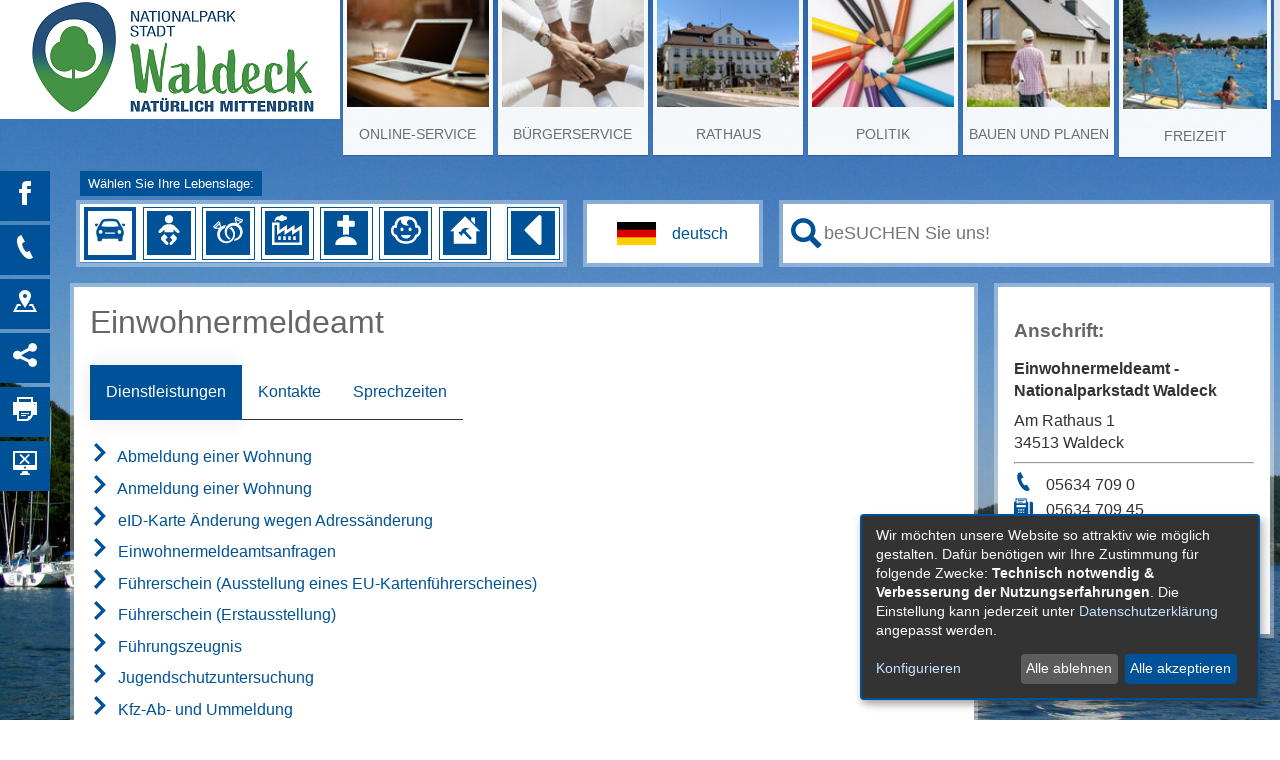

--- FILE ---
content_type: text/html;charset=UTF-8
request_url: https://www.waldeck-stadt.de/Auto-u-Verkehr.htm/Aemter/Einwohnermeldeamt.html?
body_size: 20394
content:


		

		
	


	

	


		
	
	
    

    


	

	


	


	

	
	


	


	




		




	

			
	
	
				<!DOCTYPE html>
				<html lang="de">
			
			<head>
				
				
<meta http-equiv="Content-Type" content="text/html; charset=utf-8" />
<meta name="lang" content="de" />
<meta name="content-language" content="de" />
<meta name="robots" content="index,follow" />
<meta name="revisit-After" content="3 days" />
<script type="application/javascript"   src="/city_data/assets/83/klaroConfig.js"></script>
<script   defer   data-config="klaroConfig"   type="application/javascript"   src="/city_info/include/lib/klaro/v0.7/klaro.js"></script>
<!--
Generated with active-City 3.111.3
Host: plesk10.ncserve.de
-->
<meta name="google" content="notranslate" />
<title>
Einwohnermeldeamt
</title>


				
				
					<meta name="viewport" content="width=device-width, initial-scale=1, minimum-scale=1"><link rel="apple-touch-icon" sizes="180x180" href="/city_data/assets/5/icons/apple-touch-icon.png">
<link rel="icon" type="image/png" sizes="32x32" href="/city_data/assets/5/icons/favicon-32x32.png">
<link rel="icon" type="image/png" sizes="16x16" href="/city_data/assets/5/icons/favicon-16x16.png">
<link rel="manifest" href="/city_data/assets/5/icons/site.webmanifest">
<link rel="shortcut icon" href="/city_data/assets/5/icons/favicon.ico">
<meta name="msapplication-TileColor" content="#b91d47">
<meta name="msapplication-TileImage" content="/city_data/assets/5/icons/mstile-144x144.png">
<meta name="msapplication-config" content="/city_data/assets/5/icons/browserconfig.xml">
<meta name="theme-color" content="#ffffff">
				

				
				

	
	

	

	

	
		
		

				
				


				

				
				
					
					
				
			
<script src="/city_info/include/lib/jquery/jquery-1.12/jquery-1.12.4.min.js" type="text/javascript" nonce="VytPTXVqbG1IY3YzMUl6YTZVV3FIdz09"></script>
<script src="/city_info/include/lib/jquery/jquery-1.12/jquery-migrate-1.4.1.js" nonce="VytPTXVqbG1IY3YzMUl6YTZVV3FIdz09"></script>

<script src="/city_info/include/lib/editor/toggle_template.js" type="text/javascript" nonce="VytPTXVqbG1IY3YzMUl6YTZVV3FIdz09"></script>

<link rel="stylesheet" href="/city_info/include/lib/jquery/themes/jquery-ui-1.11.4.custom.css" type="text/css" media="all" nonce="VytPTXVqbG1IY3YzMUl6YTZVV3FIdz09"/>

<script src="/city_info/include/lib/jquery/jquery-ui.latest.min.js" type="text/javascript" nonce="VytPTXVqbG1IY3YzMUl6YTZVV3FIdz09"></script>
<script src="/city_info/include/lib/jquery/localization/datepicker-de.js" type="text/javascript" nonce="VytPTXVqbG1IY3YzMUl6YTZVV3FIdz09"></script>

<script src="/city_info/include/lib/search/instantsearch.js.cfm?region_id=83" type="text/javascript" nonce="VytPTXVqbG1IY3YzMUl6YTZVV3FIdz09"></script>

				<script type="application/javascript" nonce="VytPTXVqbG1IY3YzMUl6YTZVV3FIdz09">
				$( function() {
					$( "#searchtext_0" ).instantsearch({
						delay: 400,
						minLength: 3,
						source: "/city_info/ajax/search/action.cfc?method=instant_search&region_id=83&modul_list=&staticResults=first"
					});
				});
				</script>
			
				<script type="text/javascript" nonce="VytPTXVqbG1IY3YzMUl6YTZVV3FIdz09">

					$(document).ready(function(){
						checkGoogleTranslateStatus();
					});

					function checkGoogleTranslateStatus(){
						if(getCookie('google_translate') == 1) {
							activeGoogleTranslate();
						}
					}

					function consentGoogleTranslate(){
						$('body').removeClass('google-translate-info');

						activeGoogleTranslate();

						eraseCookie('google_translate');
						setCookie('google_translate', '1', 3600);
					}

					function declineGoogleTranslate(){
						$('body').removeClass('google-translate-info');
					}

					function showGoogleTranslateConsent(){
						$('body').addClass('google-translate-info');
					}

					function activeGoogleTranslate(){
						$('body').addClass('google-translate');
						$('#google_translate_wrapper').append(getGoogleTranslateApi());
						$('div#google_translate_infobox').css('display', 'none');
						$('div#google_translate_infobox').css('z-index', '-1');
					}

					function getGoogleTranslateApi() {
						var googleTranslateApi = '<div id="sprachenwahl">' +
							'  <div id="google_translate_element"></div>' +
							'	 <script type="text/javascript" nonce="VytPTXVqbG1IY3YzMUl6YTZVV3FIdz09">' +
							'		 function googleTranslateElementInit() {' +
							'			 new google.translate.TranslateElement({pageLanguage: \'de\', includedLanguages: \'ar,bg,bs,da,en,es,fr,hr,it,ku,nl,no,pl,ru,so,sq,sr,su,sv,tr\', layout: google.translate.TranslateElement.InlineLayout.SIMPLE, autoDisplay: false}, \'google_translate_element\');' +
							'	   }' +
							'	 <\/script>' +
							'	 <script type="text/javascript" src="//translate.google.com/translate_a/element.js?cb=googleTranslateElementInit" nonce="VytPTXVqbG1IY3YzMUl6YTZVV3FIdz09"><\/script>' +
							'</div>';
						return googleTranslateApi;
					}

					function setCookie(name, value, days) {
						var expires = "";
						if (days) {
							var date = new Date();
							date.setTime(date.getTime() + (days * 24 * 60 * 60 * 1000));
							expires = "; expires=" + date.toUTCString();
						}
						document.cookie = name + "=" + (value || "")  + expires + "; path=/";
					}

					function getCookie(name) {
						var nameEQ = name + "=";
						var ca = document.cookie.split(';');
						for(var i=0; i < ca.length; i++) {
							var c = ca[i];
							while (c.charAt(0) == ' ')
								c = c.substring( 1, c.length);
							if (c.indexOf(nameEQ) == 0)
								return c.substring(nameEQ.length, c.length);
						}
						return null;
					}

					function eraseCookie(name) {
						document.cookie = name + '=; Max-Age=-99999999;';
					}

				</script>
				<style nonce="VytPTXVqbG1IY3YzMUl6YTZVV3FIdz09">
					#google_translate_infobox{
						display: none;
					}

					body.google-translate-info #google_translate_infobox{
						display: initial;
					}

					body.google-translate #google_translate_first_click {
						display: none;
						z-index: -1;
					}

				</style>

			
				<script type="application/javascript" nonce="VytPTXVqbG1IY3YzMUl6YTZVV3FIdz09">
				$( function() {
					$( "#searchtext_1" ).instantsearch({
						delay: 400,
						minLength: 3,
						source: "/city_info/ajax/search/action.cfc?method=instant_search&region_id=83&modul_list=&staticResults=first"
					});
				});
				</script>
			

				
				
					<link rel="stylesheet" href="/city_info/include/css/main_accesskey.css" />
				

				
				

				
				

				
					<link rel="stylesheet" href="/city_info/include/css/update.css" media="screen"/>
				

				
<link rel='stylesheet' href='/city_data/css/83.css'/>


				

				<link rel='stylesheet' href='/city_data/css/83/83_class.css'/>

				
				

				<style type="text/css" nonce="VytPTXVqbG1IY3YzMUl6YTZVV3FIdz09">
					body { font-size: 1em; }
				</style>

				
				
					


<script type="text/javascript" src="/city_data/assets/5/sidebar.js"></script>


<script type="text/javascript" src="/city_data/assets/5/smartmenus/jquery.smartmenus.min.js"></script>


<script type="text/javascript" src="/city_data/assets/5/smartmenus/addons/keyboard/jquery.smartmenus.keyboard.min.js"></script>


<script type="text/javascript" src="/city_info/include/lib/jquery/jqcloud/jqcloud-1.0.4.min.js"></script>


<script type="text/javascript" src="/city_data/assets/5/design.js"></script>
<script type="text/javascript" src="/city_data/assets/83/design.custom.js"></script>
				

				
				
					<link rel="stylesheet" href="/city_data/css/dwa/83/print.css" media="print" />
				

				
				
			
				

					
					
					
					

					
				
			</head>
			<body
				class="bs_amt design_id_15056  bs_amt_details pagetype_details frame_typ_12 region_id_83 waid_7"
				>
				<noscript>
					
						
					
				</noscript>
		

			
			
				
		
			
		
		
			<div id="quicknav" style="position:absolute">
				<a name="schnellnavi" class="quicknav"><span class="hidden">Schnellnavigation</span></a>
				
					
						<a title="Seitenkopf"
							rel="nofollow"
							href="#Seitenkopf"
							class="quicknav">
							<span class="hidden">
								Seitenkopf
							</span>
						</a>
					
				
					
						<a title="Sitebar"
							rel="nofollow"
							href="#Sitebar"
							class="quicknav">
							<span class="hidden">
								Sitebar
							</span>
						</a>
					
				
					
						<a title="Inhaltsbereich"
							rel="nofollow"
							href="#Inhaltsbereich"
							class="quicknav">
							<span class="hidden">
								Inhaltsbereich
							</span>
						</a>
					
				
					
						<a title="Infos"
							rel="nofollow"
							href="#Infos"
							class="quicknav">
							<span class="hidden">
								Infos
							</span>
						</a>
					
				
					
						<a title="Seitenfuss"
							rel="nofollow"
							href="#Seitenfuss"
							class="quicknav">
							<span class="hidden">
								Seitenfuss
							</span>
						</a>
					
				
			</div>
		
		
		
			<div id="center" >
				

				<div id="inner_center">
					<div id="logo">
						<div class="bf_wrapper">
							<div class="hidden">
								<a name="Seitenkopf">Seitenkopf</a>
							</div>
							
<div class="context_div"
>
<div class="textblock_wrapper">
<div class="textblock1"
title=""
>
<div class="Beschreibungen textblock_text">
<style>
body{
background-image: url("/city_data/images/5/1/250015/resize_1920x1080.jpg");
}
</style>
<div class="tpl_div" id="oben"><div class="space_bg_left"></div><div class="wrapper"><div class="tpl_div_element" id="oben_logo"><a href="http://www.waldeck-stadt.de" title="Startseite[Externer Link]">
<img height="119" width="340" alt="Logo Waldeck natürlich mittendrin" title="Logo Waldeck natürlich mittendrin" src="/city_data/images/5/3/250435/resize_340x119.png" />
</a></div><div class="tpl_div_element" id="oben_navi"><div class="tpl_div" id="menu_suche">
<div id="search_toggle_button">
<input id="main-search-state" type="checkbox" />
<label class="main-search-btn" for="main-search-state">
<span class="main-search-btn-icon"></span> Toggle search visibility
</label>
</div>
<div id="menu_toggle_button">
<input id="main-menu-state" type="checkbox" />
<label class="main-menu-btn" for="main-menu-state">
<span class="main-menu-btn-icon"></span> Toggle main menu visibility
</label>
</div>
<div class="tpl_div_element menu-container" id="topmenu">
<div class="menucontainer megamenu sitemap" >
<ul class="mainnavicont level_1 parent_item_id_0 no_description">
<li class="item_1 item_873798 level_1 has_children">
<a
class = "item_873798 zweig_1"
target = "_self"
href = "/Online-Service.htm?"
title = "Online-Service">
<span class="bild menuitemicon">
<img height="100" width="133" alt="Hintergrund Onlineservice" title="Online-Service" src="/city_data/images/2/6/250062/resize_133x100.jpg" class="item_img"/>
</span>
<span class="item_text">
Online-Service
</span>
</a>
<span class="toggle_menu toggle_menu_lvl_1" data-menu_item="873798"></span>
<ul class="mainnavicont level_2 parent_item_id_873798 no_description">
<li class="item_2 item_873965 level_2 has_no_children">
<a
class = "item_873965 zweig_2"
target = "_self"
href = "/Online-Service/Bauamt.htm?"
title = "Bauamt">
<span class="item_text">
Bauamt
</span>
</a>
</li>
<li class="item_3 item_873964 level_2 has_no_children">
<a
class = "item_873964 zweig_2"
target = "_self"
href = "/Online-Service/Hauptamt.htm?"
title = "Hauptamt">
<span class="item_text">
Hauptamt
</span>
</a>
</li>
<li class="item_4 item_873826 level_2 has_no_children">
<a
class = "item_873826 zweig_2"
target = "_self"
href = "/Online-Service/Ordnungsamt.htm?"
title = "Ordnungs-/ Einwohnermeldeamt">
<span class="item_text">
Ordnungs-/ Einwohnermeldeamt
</span>
</a>
</li>
<li class="item_5 item_873827 level_2 has_no_children">
<a
class = "item_873827 zweig_2"
target = "_self"
href = "/Online-Service/Standesamt.htm?"
title = "Standesamt">
<span class="item_text">
Standesamt
</span>
</a>
</li>
<li class="item_6 item_873963 level_2 has_no_children">
<a
class = "item_873963 zweig_2"
target = "_self"
href = "/Online-Service/Steueramt.htm?"
title = "Steueramt">
<span class="item_text">
Steueramt
</span>
</a>
</li>
<li class="item_7 item_873828 level_2 has_no_children">
<a
class = "item_873828 zweig_2"
target = "_self"
href = "/Online-Service/Stadtkasse.htm?"
title = "Stadtkasse">
<span class="item_text">
Stadtkasse
</span>
</a>
</li>
</ul>
</li>
<li class="item_8 item_873751 level_1 has_children">
<a
class = "item_873751 zweig_1"
target = "_self"
href = "/Buergerservice.htm?"
title = "Bürgerservice">
<span class="bild menuitemicon">
<img height="100" width="133" alt="Hintergrund Bürgerservice" title="Bürgerservice" src="/city_data/images/6/6/250066/resize_133x100.jpg" class="item_img"/>
</span>
<span class="item_text">
Bürgerservice
</span>
</a>
<span class="toggle_menu toggle_menu_lvl_1" data-menu_item="873751"></span>
<ul class="mainnavicont level_2 parent_item_id_873751 no_description">
<li class="item_9 item_873753 level_2 has_children">
<a
class = "item_873753 zweig_2"
target = "_self"
href = "/Buergerservice/Aemter.htm?"
title = "Ämter">
<span class="item_text">
Ämter
</span>
</a>
<span class="toggle_menu toggle_menu_lvl_2" data-menu_item="873753"></span>
<ul class="mainnavicont level_3 parent_item_id_873753 no_description">
<li class="item_10 item_873829 level_3 has_no_children">
<a
class = "item_873829 zweig_3"
target = "_self"
href = "/Buergerservice/Aemter/Bauamt.htm?"
title = "Bauamt">
<span class="item_text">
Bauamt
</span>
</a>
</li>
<li class="item_11 item_873830 level_3 has_no_children">
<a
class = "item_873830 zweig_3"
target = "_self"
href = "/Buergerservice/Aemter/Finanzabteilung.htm?"
title = "Finanzabteilung">
<span class="item_text">
Finanzabteilung
</span>
</a>
</li>
<li class="item_12 item_873839 level_3 has_no_children">
<a
class = "item_873839 zweig_3"
target = "_self"
href = "/Buergerservice/Aemter/Steueramt.htm?"
title = "Steueramt">
<span class="item_text">
Steueramt
</span>
</a>
</li>
<li class="item_13 item_873840 level_3 has_no_children">
<a
class = "item_873840 zweig_3"
target = "_self"
href = "/Buergerservice/Aemter/Stadtkasse.htm?"
title = "Stadtkasse">
<span class="item_text">
Stadtkasse
</span>
</a>
</li>
<li class="item_14 item_873832 level_3 has_no_children">
<a
class = "item_873832 zweig_3"
target = "_self"
href = "/Buergerservice/Aemter/Haupt-und-Personalabteilung.htm?"
title = "Haupt- &amp; Personalabteilung">
<span class="item_text">
Haupt- & Personalabteilung
</span>
</a>
</li>
<li class="item_15 item_873831 level_3 has_no_children">
<a
class = "item_873831 zweig_3"
target = "_self"
href = "/Buergerservice/Aemter/Ordnungsamt.htm?"
title = "Ordnungsamt">
<span class="item_text">
Ordnungsamt
</span>
</a>
</li>
<li class="item_16 item_873833 level_3 has_no_children">
<a
class = "item_873833 zweig_3"
target = "_self"
href = "/Buergerservice/Aemter/Buergermeister.htm?"
title = "Bürgermeister">
<span class="item_text">
Bürgermeister
</span>
</a>
</li>
<li class="item_17 item_873834 level_3 has_no_children">
<a
class = "item_873834 zweig_3"
target = "_self"
href = "/Buergerservice/Aemter/Einwohnermeldewesen.htm?"
title = "Einwohnermeldewesen">
<span class="item_text">
Einwohnermeldewesen
</span>
</a>
</li>
<li class="item_18 item_873835 level_3 has_no_children">
<a
class = "item_873835 zweig_3"
target = "_self"
href = "/Buergerservice/Aemter/Standesamt.htm?"
title = "Standesamt">
<span class="item_text">
Standesamt
</span>
</a>
</li>
<li class="item_19 item_873836 level_3 has_no_children">
<a
class = "item_873836 zweig_3"
target = "_self"
href = "/Buergerservice/Aemter/Kindergarten.htm?"
title = "Kindergarten">
<span class="item_text">
Kindergarten
</span>
</a>
</li>
<li class="item_20 item_873837 level_3 has_no_children">
<a
class = "item_873837 zweig_3"
target = "_self"
href = "/Buergerservice/Aemter/Feuerwehren.htm?"
title = "Feuerwehren">
<span class="item_text">
Feuerwehren
</span>
</a>
</li>
<li class="item_21 item_873838 level_3 has_no_children">
<a
class = "item_873838 zweig_3"
target = "_self"
href = "/Buergerservice/Aemter/Buerger-und-Tourismusbuero-Waldeck.htm?"
title = "Bürger-&amp; Tourismusbüro Waldeck">
<span class="item_text">
Bürger-& Tourismusbüro Waldeck
</span>
</a>
</li>
</ul>
</li>
<li class="item_22 item_873754 level_2 has_no_children">
<a
class = "item_873754 zweig_2"
target = "_self"
href = "/Buergerservice/Ansprechpartner.htm?"
title = "Ansprechpartner">
<span class="item_text">
Ansprechpartner
</span>
</a>
</li>
<li class="item_23 item_873755 level_2 has_no_children">
<a
class = "item_873755 zweig_2"
target = "_self"
href = "/Buergerservice/Dienstleistungen.htm?"
title = "Dienstleistungen">
<span class="item_text">
Dienstleistungen
</span>
</a>
</li>
<li class="item_24 item_873757 level_2 has_children">
<a
class = "item_873757 zweig_2"
target = "_self"
href = "/Buergerservice/Lebenslagen.htm?"
title = "Lebenslagen">
<span class="item_text">
Lebenslagen
</span>
</a>
<span class="toggle_menu toggle_menu_lvl_2" data-menu_item="873757"></span>
<ul class="mainnavicont level_3 parent_item_id_873757 no_description">
<li class="item_25 item_873977 level_3 has_no_children">
<a
class = "item_873977 zweig_3"
target = "_self"
href = "/Buergerservice/Lebenslagen/Geburt.htm?"
title = "Geburt">
<span class="item_text">
Geburt
</span>
</a>
</li>
<li class="item_26 item_873978 level_3 has_no_children">
<a
class = "item_873978 zweig_3"
target = "_self"
href = "/Buergerservice/Lebenslagen/Heirat.htm?"
title = "Heirat">
<span class="item_text">
Heirat
</span>
</a>
</li>
<li class="item_27 item_873979 level_3 has_no_children">
<a
class = "item_873979 zweig_3"
target = "_self"
href = "/Buergerservice/Lebenslagen/Wirtschaft.htm?"
title = "Wirtschaft">
<span class="item_text">
Wirtschaft
</span>
</a>
</li>
<li class="item_28 item_873980 level_3 has_no_children">
<a
class = "item_873980 zweig_3"
target = "_self"
href = "/Buergerservice/Lebenslagen/Todesfall.htm?"
title = "Todesfall">
<span class="item_text">
Todesfall
</span>
</a>
</li>
<li class="item_29 item_873981 level_3 has_no_children">
<a
class = "item_873981 zweig_3"
target = "_self"
href = "/Buergerservice/Lebenslagen/Kinder.htm?"
title = "Kinder">
<span class="item_text">
Kinder
</span>
</a>
</li>
<li class="item_30 item_873982 level_3 has_no_children">
<a
class = "item_873982 zweig_3"
target = "_self"
href = "/Buergerservice/Lebenslagen/Bauen.htm?"
title = "Bauen">
<span class="item_text">
Bauen
</span>
</a>
</li>
<li class="item_31 item_873983 level_3 has_no_children">
<a
class = "item_873983 zweig_3"
target = "_self"
href = "/Buergerservice/Lebenslagen/Steuern/Gebuehren.htm?"
title = "Steuern/Gebühren">
<span class="item_text">
Steuern/Gebühren
</span>
</a>
</li>
<li class="item_32 item_873984 level_3 has_no_children">
<a
class = "item_873984 zweig_3"
target = "_self"
href = "/Buergerservice/Lebenslagen/Umzug-u-Zuzug.htm?"
title = "Umzug u. Zuzug">
<span class="item_text">
Umzug u. Zuzug
</span>
</a>
</li>
<li class="item_33 item_873985 level_3 has_no_children">
<a
class = "item_873985 zweig_3"
target = "_self"
href = "/Buergerservice/Lebenslagen/Urlaub-u-Erholung.htm?"
title = "Urlaub u. Erholung">
<span class="item_text">
Urlaub u. Erholung
</span>
</a>
</li>
</ul>
</li>
<li class="item_34 item_873759 level_2 has_children">
<a
class = "item_873759 zweig_2"
target = "_self"
href = "/Buergerservice/Muellbeseitigung.htm?"
title = "Müllbeseitigung">
<span class="item_text">
Müllbeseitigung
</span>
</a>
<span class="toggle_menu toggle_menu_lvl_2" data-menu_item="873759"></span>
<ul class="mainnavicont level_3 parent_item_id_873759 no_description">
<li class="item_35 item_873949 level_3 has_no_children">
<a
class = "item_873949 zweig_3"
target = "_self"
href = "/Buergerservice/Muellbeseitigung/Muellkalender.htm?"
title = "Digitaler Müllkalender">
<span class="item_text">
Digitaler Müllkalender
</span>
</a>
</li>
<li class="item_36 item_873998 level_3 has_no_children">
<a
class = "item_873998 zweig_3"
target = "_blank"
rel="noopener"
href = "/city_info/display/dokument/show.cfm?region_id=83&amp;id=419911"
title = "Anleitung Export Digitaler Müllkalender">
<span class="item_text">
Anleitung Export Digitaler Müllkalender
</span>
</a>
</li>
<li class="item_37 item_874006 level_3 has_no_children">
<a
class = "item_874006 zweig_3"
target = "_blank"
rel="noopener"
href = "/city_info/display/dokument/show.cfm?region_id=83&amp;id=419713"
title = "Müllkalender Alraft/Ober-Werbe PDF">
<span class="item_text">
Müllkalender Alraft/Ober-Werbe PDF
</span>
</a>
</li>
<li class="item_38 item_874007 level_3 has_no_children">
<a
class = "item_874007 zweig_3"
target = "_blank"
rel="noopener"
href = "/city_info/display/dokument/show.cfm?region_id=83&amp;id=419714"
title = "Müllkalender Dehringhausen/Freienhagen/Höringhausen PDF">
<span class="item_text">
Müllkalender Dehringhausen/Freienhagen/Höringhausen PDF
</span>
</a>
</li>
<li class="item_39 item_874010 level_3 has_no_children">
<a
class = "item_874010 zweig_3"
target = "_blank"
rel="noopener"
href = "/city_info/display/dokument/show.cfm?region_id=83&amp;id=419717"
title = "Müllkalender Netze PDF">
<span class="item_text">
Müllkalender Netze PDF
</span>
</a>
</li>
<li class="item_40 item_874011 level_3 has_no_children">
<a
class = "item_874011 zweig_3"
target = "_blank"
rel="noopener"
href = "/city_info/display/dokument/show.cfm?region_id=83&amp;id=419716"
title = "Müllkalender Nieder-Werbe/Scheid PDF">
<span class="item_text">
Müllkalender Nieder-Werbe/Scheid PDF
</span>
</a>
</li>
<li class="item_41 item_874013 level_3 has_no_children">
<a
class = "item_874013 zweig_3"
target = "_blank"
rel="noopener"
href = "/city_info/display/dokument/show.cfm?region_id=83&amp;id=419719"
title = "Müllkalender Sachsenhausen PDF">
<span class="item_text">
Müllkalender Sachsenhausen PDF
</span>
</a>
</li>
<li class="item_42 item_874015 level_3 has_no_children">
<a
class = "item_874015 zweig_3"
target = "_blank"
rel="noopener"
href = "/city_info/display/dokument/show.cfm?region_id=83&amp;id=419720"
title = "Müllkalender Selbach PDF">
<span class="item_text">
Müllkalender Selbach PDF
</span>
</a>
</li>
<li class="item_43 item_874016 level_3 has_no_children">
<a
class = "item_874016 zweig_3"
target = "_blank"
rel="noopener"
href = "/city_info/display/dokument/show.cfm?region_id=83&amp;id=419718"
title = "Müllkalender Waldeck PDF">
<span class="item_text">
Müllkalender Waldeck PDF
</span>
</a>
</li>
<li class="item_44 item_873948 level_3 has_no_children">
<a
class = "item_873948 zweig_3"
target = "_self"
href = "/Buergerservice/Muellbeseitigung/Abfuhrarten.htm?"
title = "Abfuhrarten">
<span class="item_text">
Abfuhrarten
</span>
</a>
</li>
<li class="item_45 item_873974 level_3 has_no_children">
<a
class = "item_873974 zweig_3"
target = "_self"
href = "/Buergerservice/Muellbeseitigung/Strassenreinigung.htm?"
title = "Straßenreinigung">
<span class="item_text">
Straßenreinigung
</span>
</a>
</li>
</ul>
</li>
</ul>
</li>
<li class="item_46 item_873766 level_1 has_children">
<a
class = "item_873766 zweig_1"
target = "_self"
href = "/Rathaus.htm?"
title = "Rathaus">
<span class="bild menuitemicon">
<img height="100" width="133" alt="Hintergrund Rathaus" title="Rathaus" src="/city_data/images/0/4/250040/resize_133x100.jpg" class="item_img"/>
</span>
<span class="item_text">
Rathaus
</span>
</a>
<span class="toggle_menu toggle_menu_lvl_1" data-menu_item="873766"></span>
<ul class="mainnavicont level_2 parent_item_id_873766 no_description">
<li class="item_47 item_873763 level_2 has_children">
<a
class = "item_873763 zweig_2"
target = "_self"
href = "/Rathaus/News.htm?"
title = "News">
<span class="item_text">
News
</span>
</a>
<span class="toggle_menu toggle_menu_lvl_2" data-menu_item="873763"></span>
<ul class="mainnavicont level_3 parent_item_id_873763 no_description">
<li class="item_48 item_873986 level_3 has_no_children">
<a
class = "item_873986 zweig_3"
target = "_self"
href = "/Rathaus/News/aktuelles.htm?"
title = "Aktuelles">
<span class="item_text">
Aktuelles
</span>
</a>
</li>
<li class="item_49 item_873987 level_3 has_no_children">
<a
class = "item_873987 extlink zweig_3"
target = "_blank"
rel="noopener"
href = "https://waldeck.jobonline24.com"
title = "Stellenangebote">
<span class="item_text">
Stellenangebote
</span>
</a>
</li>
<li class="item_50 item_873988 level_3 has_no_children">
<a
class = "item_873988 zweig_3"
target = "_self"
href = "/Rathaus/News/Newsletter-Anmeldung.htm?"
title = "Newsletter Anmeldung">
<span class="item_text">
Newsletter Anmeldung
</span>
</a>
</li>
</ul>
</li>
<li class="item_51 item_873764 level_2 has_no_children">
<a
class = "item_873764 zweig_2"
target = "_self"
href = "/Rathaus/Bekanntmachungen.htm?"
title = "Bekanntmachungen">
<span class="item_text">
Bekanntmachungen
</span>
</a>
</li>
<li class="item_52 item_873760 level_2 has_no_children">
<a
class = "item_873760 zweig_2"
target = "_self"
href = "/Rathaus/Standesamt.htm?"
title = "Standesamt">
<span class="item_text">
Standesamt
</span>
</a>
</li>
<li class="item_53 item_873761 level_2 has_no_children">
<a
class = "item_873761 zweig_2"
target = "_self"
href = "/Rathaus/Ortsrecht.htm?"
title = "Ortsrecht">
<span class="item_text">
Ortsrecht
</span>
</a>
</li>
<li class="item_54 item_873762 level_2 has_no_children">
<a
class = "item_873762 zweig_2"
target = "_self"
href = "/Rathaus/Ortsgerichte.htm?"
title = "Ortsgerichte &amp; Schiedsamt">
<span class="item_text">
Ortsgerichte & Schiedsamt
</span>
</a>
</li>
<li class="item_55 item_873797 level_2 has_no_children">
<a
class = "item_873797 zweig_2"
target = "_self"
href = "/Rathaus/Branchenbuch.htm?"
title = "Branchenbuch">
<span class="item_text">
Branchenbuch
</span>
</a>
</li>
<li class="item_56 item_873795 level_2 has_children">
<a
class = "item_873795 zweig_2"
target = "_self"
href = "/Rathaus/Kindergaerten.htm?"
title = "Kindergärten">
<span class="item_text">
Kindergärten
</span>
</a>
<span class="toggle_menu toggle_menu_lvl_2" data-menu_item="873795"></span>
<ul class="mainnavicont level_3 parent_item_id_873795 no_description">
<li class="item_57 item_873791 level_3 has_no_children">
<a
class = "item_873791 zweig_3"
target = "_self"
href = "/Rathaus/Kindergaerten/Freienhagen.htm?"
title = "Freienhagen">
<span class="item_text">
Freienhagen
</span>
</a>
</li>
<li class="item_58 item_873792 level_3 has_no_children">
<a
class = "item_873792 zweig_3"
target = "_self"
href = "/Rathaus/Kindergaerten/Hoeringhausen.htm?"
title = "Höringhausen">
<span class="item_text">
Höringhausen
</span>
</a>
</li>
<li class="item_59 item_873793 level_3 has_no_children">
<a
class = "item_873793 zweig_3"
target = "_self"
href = "/Rathaus/Kindergaerten/Sachsenhausen.htm?"
title = "Sachsenhausen">
<span class="item_text">
Sachsenhausen
</span>
</a>
</li>
<li class="item_60 item_873794 level_3 has_no_children">
<a
class = "item_873794 zweig_3"
target = "_self"
href = "/Rathaus/Kindergaerten/Waldeck.htm?"
title = "Waldeck">
<span class="item_text">
Waldeck
</span>
</a>
</li>
<li class="item_61 item_873972 level_3 has_no_children">
<a
class = "item_873972 zweig_3"
target = "_self"
href = "/Rathaus/Kindergaerten/Kindertagespflege.htm?"
title = "Kindertagespflege">
<span class="item_text">
Kindertagespflege
</span>
</a>
</li>
</ul>
</li>
<li class="item_62 item_873765 level_2 has_children">
<a
class = "item_873765 zweig_2"
target = "_self"
href = "/Rathaus/Stadtteile.htm?"
title = "Stadtteile">
<span class="item_text">
Stadtteile
</span>
</a>
<span class="toggle_menu toggle_menu_lvl_2" data-menu_item="873765"></span>
<ul class="mainnavicont level_3 parent_item_id_873765 no_description">
<li class="item_63 item_873815 level_3 has_no_children">
<a
class = "item_873815 zweig_3"
target = "_self"
href = "/Rathaus/Stadtteile/Alraft.htm?"
title = "Alraft">
<span class="item_text">
Alraft
</span>
</a>
</li>
<li class="item_64 item_873816 level_3 has_no_children">
<a
class = "item_873816 zweig_3"
target = "_self"
href = "/Rathaus/Stadtteile/Dehringhausen.htm?"
title = "Dehringhausen">
<span class="item_text">
Dehringhausen
</span>
</a>
</li>
<li class="item_65 item_873817 level_3 has_no_children">
<a
class = "item_873817 zweig_3"
target = "_self"
href = "/Rathaus/Stadtteile/Freienhagen.htm?"
title = "Freienhagen">
<span class="item_text">
Freienhagen
</span>
</a>
</li>
<li class="item_66 item_873818 level_3 has_no_children">
<a
class = "item_873818 zweig_3"
target = "_self"
href = "/Rathaus/Stadtteile/Hoeringhausen.htm?"
title = "Höringhausen">
<span class="item_text">
Höringhausen
</span>
</a>
</li>
<li class="item_67 item_873819 level_3 has_no_children">
<a
class = "item_873819 zweig_3"
target = "_self"
href = "/Rathaus/Stadtteile/Netze.htm?"
title = "Netze">
<span class="item_text">
Netze
</span>
</a>
</li>
<li class="item_68 item_873820 level_3 has_no_children">
<a
class = "item_873820 zweig_3"
target = "_self"
href = "/Rathaus/Stadtteile/Nieder-Werbe.htm?"
title = "Nieder-Werbe">
<span class="item_text">
Nieder-Werbe
</span>
</a>
</li>
<li class="item_69 item_873821 level_3 has_no_children">
<a
class = "item_873821 zweig_3"
target = "_self"
href = "/Rathaus/Stadtteile/Ober-Werbe.htm?"
title = "Ober-Werbe">
<span class="item_text">
Ober-Werbe
</span>
</a>
</li>
<li class="item_70 item_873822 level_3 has_no_children">
<a
class = "item_873822 zweig_3"
target = "_self"
href = "/Rathaus/Stadtteile/Sachsenhausen.htm?"
title = "Sachsenhausen">
<span class="item_text">
Sachsenhausen
</span>
</a>
</li>
<li class="item_71 item_873823 level_3 has_no_children">
<a
class = "item_873823 zweig_3"
target = "_self"
href = "/Rathaus/Stadtteile/Selbach.htm?"
title = "Selbach">
<span class="item_text">
Selbach
</span>
</a>
</li>
<li class="item_72 item_873824 level_3 has_no_children">
<a
class = "item_873824 zweig_3"
target = "_self"
href = "/Rathaus/Stadtteile/Waldeck.htm?"
title = "Waldeck">
<span class="item_text">
Waldeck
</span>
</a>
</li>
</ul>
</li>
<li class="item_73 item_873858 level_2 has_no_children">
<a
class = "item_873858 zweig_2"
target = "_self"
href = "/Rathaus/Forstbetriebsgemeinschaft.htm?"
title = "Forstbetriebsgemeinschaft">
<span class="item_text">
Forstbetriebsgemeinschaft
</span>
</a>
</li>
</ul>
</li>
<li class="item_74 item_873773 level_1 has_children">
<a
class = "item_873773 zweig_1"
target = "_self"
href = "/Politik.htm?"
title = "Politik">
<span class="bild menuitemicon">
<img height="100" width="133" alt="Hintergrund Politik" title="Politik" src="/city_data/images/7/6/250067/resize_133x100.jpg" class="item_img"/>
</span>
<span class="item_text">
Politik
</span>
</a>
<span class="toggle_menu toggle_menu_lvl_1" data-menu_item="873773"></span>
<ul class="mainnavicont level_2 parent_item_id_873773 no_description">
<li class="item_75 item_873767 level_2 has_no_children">
<a
class = "item_873767 zweig_2"
target = "_self"
href = "/Politik/Magistrat.htm?"
title = "Magistrat">
<span class="item_text">
Magistrat
</span>
</a>
</li>
<li class="item_76 item_873768 level_2 has_no_children">
<a
class = "item_873768 zweig_2"
target = "_self"
href = "/Politik/Stadtverordnete.htm?"
title = "Stadtverordnete">
<span class="item_text">
Stadtverordnete
</span>
</a>
</li>
<li class="item_77 item_873769 level_2 has_no_children">
<a
class = "item_873769 zweig_2"
target = "_self"
href = "/Politik/Ausschuss-fuer-Planung-u-Umwelt.htm?"
title = "Ausschuss für Planung u. Umwelt">
<span class="item_text">
Ausschuss für Planung u. Umwelt
</span>
</a>
</li>
<li class="item_78 item_873770 level_2 has_no_children">
<a
class = "item_873770 zweig_2"
target = "_self"
href = "/Politik/Haupt-u-Finanzausschss.htm?"
title = "Haupt- u. Finanzausschss">
<span class="item_text">
Haupt- u. Finanzausschss
</span>
</a>
</li>
<li class="item_79 item_873771 level_2 has_no_children">
<a
class = "item_873771 zweig_2"
target = "_self"
href = "/Politik/Sitzungstermine.htm?"
title = "Sitzungstermine">
<span class="item_text">
Sitzungstermine
</span>
</a>
</li>
<li class="item_80 item_873772 level_2 has_no_children">
<a
class = "item_873772 zweig_2"
target = "_self"
href = "/Politik/Archiv-Protokolle.htm?"
title = "Archiv Protokolle">
<span class="item_text">
Archiv Protokolle
</span>
</a>
</li>
<li class="item_81 item_873861 level_2 has_children">
<a
class = "item_873861 zweig_2"
target = "_self"
href = "/Politik/Wahlen.htm?"
title = "Wahlen">
<span class="item_text">
Wahlen
</span>
</a>
<span class="toggle_menu toggle_menu_lvl_2" data-menu_item="873861"></span>
<ul class="mainnavicont level_3 parent_item_id_873861 no_description">
<li class="item_82 item_873996 level_3 has_no_children">
<a
class = "item_873996 extlink zweig_3"
target = "_blank"
rel="noopener"
href = "https:////votemanager-ks.ekom21cdn.de/2024-10-27/06635021/praesentation/index.html"
title = "Bürgermeisterwahl 2024 [Externer Link]">
<span class="item_text">
Bürgermeisterwahl 2024
</span>
</a>
</li>
<li class="item_83 item_873992 level_3 has_no_children">
<a
class = "item_873992 extlink zweig_3"
target = "_blank"
rel="noopener"
href = "https://votemanager-ks.ekom21cdn.de/2024-06-09/06635021/praesentation/index.html"
title = "Europawahl 2024 [Externer Link]">
<span class="item_text">
Europawahl 2024
</span>
</a>
</li>
<li class="item_84 item_873976 level_3 has_no_children">
<a
class = "item_873976 extlink zweig_3"
target = "_blank"
rel="noopener"
href = "https://votemanager-ks.ekom21cdn.de/2023-10-08/06635021/praesentation/index.html"
title = "Landtagswahl 2023 [Externer Link]">
<span class="item_text">
Landtagswahl 2023
</span>
</a>
</li>
<li class="item_85 item_873862 level_3 has_no_children">
<a
class = "item_873862 extlink zweig_3"
target = "_blank"
rel="noopener"
href = "https://votemanager-ks.ekom21cdn.de/2021-09-26/06635021/praesentation/index.html"
title = "Bundestagswahl 2021 [Externer Link]">
<span class="item_text">
Bundestagswahl 2021
</span>
</a>
</li>
<li class="item_86 item_873863 level_3 has_no_children">
<a
class = "item_873863 extlink zweig_3"
target = "_blank"
rel="noopener"
href = "https://votemanager-ks.ekom21cdn.de/2021-09-26/06635021/praesentation/index.html"
title = "Landratswahl 2021 [Externer Link]">
<span class="item_text">
Landratswahl 2021
</span>
</a>
</li>
<li class="item_87 item_873864 level_3 has_no_children">
<a
class = "item_873864 extlink zweig_3"
target = "_blank"
rel="noopener"
href = "https://votemanager-ks.ekom21cdn.de/2021-03-14/06635021/html5/index.html"
title = "Kommunalwahl 2021 [Externer Link]">
<span class="item_text">
Kommunalwahl 2021
</span>
</a>
</li>
<li class="item_88 item_873990 level_3 has_no_children">
<a
class = "item_873990 zweig_3"
target = "_self"
href = "/Politik/Wahlen/Datenschutzerklaerung-Antrag-Onlinewahlschein.htm?"
title = "Datenschutzerklärung Antrag Onlinewahlschein">
<span class="item_text">
Datenschutzerklärung Antrag Onlinewahlschein
</span>
</a>
</li>
</ul>
</li>
</ul>
</li>
<li class="item_89 item_873785 level_1 has_children">
<a
class = "item_873785 zweig_1"
target = "_self"
href = "/Bauen-und-Planen.htm?"
title = "Bauen und Planen">
<span class="bild menuitemicon">
<img height="100" width="133" alt="Hintergrund Bauen und Planen" title="Bauen und Planen" src="/city_data/images/3/6/250063/resize_133x100.jpg" class="item_img"/>
</span>
<span class="item_text">
Bauen und Planen
</span>
</a>
<span class="toggle_menu toggle_menu_lvl_1" data-menu_item="873785"></span>
<ul class="mainnavicont level_2 parent_item_id_873785 no_description">
<li class="item_90 item_873783 level_2 has_children">
<a
class = "item_873783 zweig_2"
target = "_self"
href = "/Bauen-und-Planen/Baugebiete.htm?"
title = "Baugebiete">
<span class="item_text">
Baugebiete
</span>
</a>
<span class="toggle_menu toggle_menu_lvl_2" data-menu_item="873783"></span>
<ul class="mainnavicont level_3 parent_item_id_873783 no_description">
<li class="item_91 item_873776 level_3 has_no_children">
<a
class = "item_873776 zweig_3"
target = "_self"
href = "/Bauen-und-Planen/Baugebiete/Freienhagen.htm?"
title = "Freienhagen">
<span class="item_text">
Freienhagen
</span>
</a>
</li>
<li class="item_92 item_873777 level_3 has_no_children">
<a
class = "item_873777 zweig_3"
target = "_self"
href = "/Bauen-und-Planen/Baugebiete/Hoeringhausen.htm?"
title = "Höringhausen">
<span class="item_text">
Höringhausen
</span>
</a>
</li>
<li class="item_93 item_873778 level_3 has_no_children">
<a
class = "item_873778 zweig_3"
target = "_self"
href = "/Bauen-und-Planen/Baugebiete/Netze.htm?"
title = "Netze">
<span class="item_text">
Netze
</span>
</a>
</li>
<li class="item_94 item_873781 level_3 has_no_children">
<a
class = "item_873781 zweig_3"
target = "_self"
href = "/Bauen-und-Planen/Baugebiete/Sachsenhausen.htm?"
title = "Sachsenhausen">
<span class="item_text">
Sachsenhausen
</span>
</a>
</li>
<li class="item_95 item_873782 level_3 has_no_children">
<a
class = "item_873782 zweig_3"
target = "_self"
href = "/Bauen-und-Planen/Baugebiete/Waldeck.htm?"
title = "Waldeck">
<span class="item_text">
Waldeck
</span>
</a>
</li>
<li class="item_96 item_873975 level_3 has_no_children">
<a
class = "item_873975 zweig_3"
target = "_self"
href = "/Bauen-und-Planen/Baugebiete/Nieder-Werbe-u-Scheid.htm?"
title = "Nieder-Werbe u. Scheid">
<span class="item_text">
Nieder-Werbe u. Scheid
</span>
</a>
</li>
</ul>
</li>
<li class="item_97 item_873784 level_2 has_no_children">
<a
class = "item_873784 extlink zweig_2"
target = "_blank"
rel="noopener"
href = "https://www.gdi-nordhessen.de/de/blp_waldeck.html"
title = "Bebauungspläne [Externer Link]">
<span class="item_text">
Bebauungspläne
</span>
</a>
</li>
<li class="item_98 item_873841 level_2 has_children">
<a
class = "item_873841 zweig_2"
target = "_self"
href = "/Bauen-und-Planen/Bauleitplanverfahren.htm?"
title = "Bauleitplanverfahren">
<span class="item_text">
Bauleitplanverfahren
</span>
</a>
<span class="toggle_menu toggle_menu_lvl_2" data-menu_item="873841"></span>
<ul class="mainnavicont level_3 parent_item_id_873841 no_description">
<li class="item_99 item_873853 level_3 has_no_children">
<a
class = "item_873853 zweig_3"
target = "_self"
href = "/Bauen-und-Planen/Bauleitplanverfahren/aktuelle-Bauleitplanverfahren.htm?"
title = "aktuelle Bauleitplanverfahren">
<span class="item_text">
aktuelle Bauleitplanverfahren
</span>
</a>
</li>
</ul>
</li>
<li class="item_100 item_873969 level_2 has_children">
<a
class = "item_873969 zweig_2"
target = "_self"
href = "/Bauen-und-Planen/Lebendige-Zentren.htm?"
title = "Lebendige Zentren">
<span class="item_text">
Lebendige Zentren
</span>
</a>
<span class="toggle_menu toggle_menu_lvl_2" data-menu_item="873969"></span>
<ul class="mainnavicont level_3 parent_item_id_873969 no_description">
<li class="item_101 item_873968 level_3 has_no_children">
<a
class = "item_873968 zweig_3"
target = "_self"
href = "/Bauen-und-Planen/Lebendige-Zentren/Anreizfoederung.htm?"
title = "Anreizföderung">
<span class="item_text">
Anreizföderung
</span>
</a>
</li>
<li class="item_102 item_873970 level_3 has_no_children">
<a
class = "item_873970 zweig_3"
target = "_self"
href = "/Bauen-und-Planen/Lebendige-Zentren/Foerderantrag.htm?"
title = "Förderantrag">
<span class="item_text">
Förderantrag
</span>
</a>
</li>
<li class="item_103 item_873973 level_3 has_no_children">
<a
class = "item_873973 zweig_3"
target = "_self"
href = "/Bauen-und-Planen/Lebendige-Zentren/Verkehrskonzept.htm?"
title = "Verkehrskonzept">
<span class="item_text">
Verkehrskonzept
</span>
</a>
</li>
<li class="item_104 item_873994 level_3 has_no_children">
<a
class = "item_873994 zweig_3"
target = "_blank"
rel="noopener"
href = "/Bauen-und-Planen/Lebendige-Zentren/Workshop-Marktplatz-Sachsenhausen.htm?"
title = "Workshop Marktplatz Sachsenhausen">
<span class="item_text">
Workshop Marktplatz Sachsenhausen
</span>
</a>
</li>
</ul>
</li>
</ul>
</li>
<li class="item_105 item_873790 level_1 has_children">
<a
class = "item_873790 zweig_1"
target = "_self"
href = "/Freizeit.htm?"
title = "Freizeit">
<span class="bild menuitemicon">
<img height="100" width="133" alt="Freizeit &amp; Tourismus" title="Freizeit" src="/city_data/images/1/4/250041/resize_133x100.jpg" class="item_img"/>
</span>
<span class="item_text">
Freizeit
</span>
</a>
<span class="toggle_menu toggle_menu_lvl_1" data-menu_item="873790"></span>
<ul class="mainnavicont level_2 parent_item_id_873790 no_description">
<li class="item_106 item_873786 level_2 has_no_children">
<a
class = "item_873786 zweig_2"
target = "_self"
href = "/Freizeit/Veranstaltungskalender.htm?"
title = "Veranstaltungskalender">
<span class="item_text">
Veranstaltungskalender
</span>
</a>
</li>
<li class="item_107 item_873787 level_2 has_no_children">
<a
class = "item_873787 zweig_2"
target = "_self"
href = "/Freizeit/Vereinsregister.htm?"
title = "Vereinsregister">
<span class="item_text">
Vereinsregister
</span>
</a>
</li>
<li class="item_108 item_873788 level_2 has_no_children">
<a
class = "item_873788 zweig_2"
target = "_self"
href = "/Freizeit/Freibad-Freienhagen.htm?"
title = "Freibad Freienhagen">
<span class="item_text">
Freibad Freienhagen
</span>
</a>
</li>
<li class="item_109 item_873825 level_2 has_no_children">
<a
class = "item_873825 zweig_2"
target = "_self"
href = "/Freizeit/Strandbad-Waldeck.htm?"
title = "Strandbad Waldeck">
<span class="item_text">
Strandbad Waldeck
</span>
</a>
</li>
<li class="item_110 item_873789 level_2 has_children">
<a
class = "item_873789 zweig_2"
target = "_self"
href = "/Freizeit/Tourismus.htm?"
title = "Tourismus">
<span class="item_text">
Tourismus
</span>
</a>
<span class="toggle_menu toggle_menu_lvl_2" data-menu_item="873789"></span>
<ul class="mainnavicont level_3 parent_item_id_873789 no_description">
<li class="item_111 item_873842 level_3 has_no_children">
<a
class = "item_873842 extlink zweig_3"
target = "_blank"
rel="noopener"
href = "https://play.google.com/store/apps/details?id=de.fhg.iese.dd.dorffunk.android"
title = "Waldeck App für Android [Externer Link]">
<span class="item_text">
Waldeck App für Android
</span>
</a>
</li>
<li class="item_112 item_873843 level_3 has_no_children">
<a
class = "item_873843 extlink zweig_3"
target = "_blank"
rel="noopener"
href = "https://apps.apple.com/de/app/dorffunk/id1348748008"
title = "Waldeck App für Iphone [Externer Link]">
<span class="item_text">
Waldeck App für Iphone
</span>
</a>
</li>
<li class="item_113 item_873857 level_3 has_no_children">
<a
class = "item_873857 extlink zweig_3"
target = "_blank"
rel="noopener"
href = "https://app.edersee.com/"
title = "Edersee App [Externer Link]">
<span class="item_text">
Edersee App
</span>
</a>
</li>
<li class="item_114 item_873844 level_3 has_no_children">
<a
class = "item_873844 extlink zweig_3"
target = "_blank"
rel="noopener"
href = "https://play.google.com/store/apps/details?id=com.klosterpfad"
title = "Klosterpfädchen Ober-Werbe für Android [Externer Link]">
<span class="item_text">
Klosterpfädchen Ober-Werbe für Android
</span>
</a>
</li>
<li class="item_115 item_873845 level_3 has_no_children">
<a
class = "item_873845 extlink zweig_3"
target = "_blank"
rel="noopener"
href = "https://apps.apple.com/de/app/klosterpf%C3%A4dchen/id1434670459"
title = "Klosterpfädchen Ober-Werbe für Iphone [Externer Link]">
<span class="item_text">
Klosterpfädchen Ober-Werbe für Iphone
</span>
</a>
</li>
<li class="item_116 item_873860 level_3 has_no_children">
<a
class = "item_873860 extlink zweig_3"
target = "_blank"
rel="noopener"
href = "http://www.edersee.com"
title = "Edersee Marketing GmbH [Externer Link]">
<span class="item_text">
Edersee Marketing GmbH
</span>
</a>
</li>
<li class="item_117 item_873962 level_3 has_no_children">
<a
class = "item_873962 zweig_3"
target = "_self"
href = "/Freizeit/Tourismus/Gaestebefragung-2022.htm?"
title = "Gästebefragung 2022">
<span class="item_text">
Gästebefragung 2022
</span>
</a>
</li>
</ul>
</li>
</ul>
</li>
</ul>
</div>
</div><div class="tpl_div_element" id="suche">
<div id="quicksearch" class="object suche_object ">
<form id="search_0" name="search_0" action="/Suche?s_modulid=&exact=2" method="post">
<div class="search_form_wrapper">
<label class="element_search_head" for="searchtext_0">Ihr persönlicher Assistent:</label>
<input type="text" name="search" class="element_search_input" id="searchtext_0" data-button-pos="last" placeholder="beSUCHEN Sie uns!" />
<input type="image" class="element_search_image" alt="Suche" title="Suche" src="/city_data/images/8/2/250028/orig_24x24.svg" />
</div>
</form>
</div>
</div></div></div></div><div class="space_bg_right"></div></div>
</div>
</div>
<div class="textblock2"
title=""
>
<div class="Beschreibungen textblock_text">
<div id="unten"><div class="wrapper"><div class="tpl_div threecolumns situation-translate-search hidden"><div class="tpl_div_element content_border"><div id="lebenslagen_dropdown"><div class="lebenslagen_dropdown_title">Wählen Sie Ihre Lebenslage:</div><div class="lebenslagen_dropdown_wrapper"><div class="lebenslagen_dropdown_content">
<div class="menucontainer sitemap" >
<ul class="mainnavicont level_1 parent_item_id_0 no_description">
<li class="item_1 item_873809 level_1 item_float_left has_no_children">
<a
class = "item_873809 zweig_1"
target = "_self"
href = "/Geburt.htm?"
title = "Geburt">
<span class="bild ">
<span class="image_wrapper item_img" style="max-width: 30px; width: 100%"><span class="svg_wrapper svg_250032" style="width: 30px; height: 30px"><svg xmlns="http://www.w3.org/2000/svg" x="0px" y="0px" width="79.531px" height="79.531px" viewBox="0 0 79.531 79.531">
<defs>
<style type="text/css">
<![CDATA[
.daily-life_icon_c1 {fill:#000000}
]]>
</style>
</defs>
<path class="daily-life_icon_c1" d="M51.333,50.373c0,0,7.602,7.611,7.622,7.622c2.424,2.443,1.797,6.736-0.502,9.072l-10.604,11.05
c-4.096,4.085-9.569-1.585-5.593-5.54l6.727-6.732l-6.586-6.534L51.333,50.373L51.333,50.373z M27.69,50.373L27.69,50.373
c0,0-7.591,7.611-7.591,7.622c-2.444,2.443-1.817,6.736,0.456,9.072l10.651,11.05c4.08,4.085,9.554-1.585,5.598-5.54l-6.716-6.732
l6.535-6.534L27.69,50.373 M39.776,22.059c6.089,0,11.029-4.927,11.029-11.045C50.805,4.932,45.866,0,39.776,0
c-6.095,0-11.045,4.932-11.045,11.014C28.731,17.127,33.676,22.059,39.776,22.059z M51.727,45.956l0.161-7.524l9.17,8.554
c0.746,0.71,1.704,1.046,2.662,1.046c1.035,0,2.087-0.414,2.853-1.232c1.471-1.584,1.388-4.049-0.187-5.52
c0,0-10.511-11.423-12.023-12.754c-2.796-2.48-6.897-3.886-13.551-3.886h-2.087c-6.659,0-10.755,1.406-13.562,3.881
C23.657,29.852,13.145,41.28,13.145,41.28c-1.569,1.47-1.662,3.936-0.187,5.52c0.767,0.818,1.812,1.232,2.854,1.232
c0.958,0,1.916-0.336,2.667-1.046l9.166-8.549l0.16,7.523h23.923V45.956z"/>
</svg></span></span>
</span>
</a>
</li>
<li class="item_2 item_873810 level_1 item_float_left has_no_children">
<a
class = "item_873810 zweig_1"
target = "_self"
href = "/Heirat.htm?"
title = "Heirat">
<span class="bild ">
<span class="image_wrapper item_img" style="max-width: 30px; width: 100%"><span class="svg_wrapper svg_250029" style="width: 30px; height: 30px"><svg xmlns="http://www.w3.org/2000/svg" x="0px" y="0px" width="45.759px" height="45.759px" viewBox="0 0 45.759 45.759">
<defs>
<style type="text/css">
<![CDATA[
.daily-life_icon_c1 {fill:#000000}
]]>
</style>
</defs>
<g>
<path class="daily-life_icon_c1" d="M29.69,19.635c-0.471-0.471-0.967-0.899-1.484-1.287c-1.322,0.488-2.504,1.292-3.445,2.344
c1.12,0.493,2.169,1.198,3.086,2.115c3.97,3.971,3.97,10.405,0,14.375c-3.97,3.971-10.405,3.971-14.375,0
c-3.97-3.97-3.97-10.404,0-14.375c1.115-1.115,2.425-1.917,3.82-2.405c0.077-0.21,0.159-0.42,0.245-0.628
c0.643-1.544,1.517-2.939,2.573-4.153c-2.883-0.024-5.772,0.855-8.207,2.639l-0.439-6.065c-0.014-0.202-0.115-0.384-0.258-0.527
L9.118,9.581C8.79,9.253,8.307,9.257,7.98,9.585l-7.716,7.716c-0.328,0.328-0.362,0.841-0.034,1.169l2.063,2.063
c0.143,0.143,0.325,0.235,0.525,0.25l6.123,0.439C4.994,26.586,5.446,34.173,10.3,39.029c5.354,5.354,14.036,5.354,19.389-0.001
C35.043,33.672,35.045,24.99,29.69,19.635z M2.911,18.794L2.018,17.9l6.535-6.534l0.893,0.893L2.911,18.794z M10.311,19.634
l-5.487-0.399l5.108-5.108l0.385,5.499C10.314,19.627,10.313,19.631,10.311,19.634z"/>
<path class="daily-life_icon_c1" d="M44.558,10.755l1.134-2.725c0.179-0.429-0.009-0.873-0.438-1.051L35.18,2.787c-0.428-0.178-0.916-0.015-1.094,0.414
l-1.121,2.694c-0.078,0.186-0.093,0.39-0.03,0.581l1.928,5.827c-6.465-1.604-13.306,1.706-15.943,8.045
c-2.702,6.492-0.039,13.876,5.955,17.227c0.693-0.388,1.339-0.872,1.917-1.45c0.111-0.112,0.219-0.227,0.323-0.344
c-5.047-2.226-7.411-8.088-5.282-13.205c2.157-5.183,8.106-7.636,13.291-5.479c5.184,2.157,7.636,8.106,5.479,13.289
c-1.313,3.157-4.035,5.302-7.132,6.008c-0.549,1.046-1.223,2.029-2.015,2.935c5.415,0.047,10.572-3.138,12.781-8.446
c2.635-6.329,0.17-13.507-5.508-16.968l5.44-2.719C44.35,11.105,44.48,10.942,44.558,10.755z M36.861,12.966
c-0.003-0.001-0.007-0.001-0.01-0.002l-1.723-5.225l6.67,2.775L36.861,12.966z M43.338,9.353l-8.532-3.55l0.485-1.166l8.531,3.55
L43.338,9.353z"/>
</g>
</svg>
</span></span>
</span>
</a>
</li>
<li class="item_3 item_873811 level_1 item_float_left has_no_children">
<a
class = "item_873811 zweig_1"
target = "_self"
href = "/Wirtschaft.htm?"
title = "Wirtschaft">
<span class="bild ">
<span class="image_wrapper item_img" style="max-width: 30px; width: 100%"><span class="svg_wrapper svg_250052" style="width: 30px; height: 30px"><svg xmlns="http://www.w3.org/2000/svg" width="43" height="43" viewBox="0 0 24 24">
<defs>
<style type="text/css">
<![CDATA[
.daily-life_icon_c1 {fill:#000000}
]]>
</style>
</defs>
<g>
<path class="daily-life_icon_c1" d="M24 24h-24v-18h6v6l6-4v4.008l6-4.008v4.017l6-4.017v16zm-20-16h-2v14h20v-10l-6 4v-4l-6 4v-4l-6 4v-8zm11 12h-2v-3h2v3zm-4 0h-2v-3h2v3zm-4 0h-2v-3h2v3zm12 0h-2v-3h2v3zm-16-15h-1c.198-2.182 1.785-4 3.5-4 .246 0 .478.059.683.164.316-.687 1.011-1.164 1.817-1.164s1.501.477 1.817 1.164c.205-.105.437-.164.683-.164.828 0 1.5.672 1.5 1.5s-.672 1.5-1.5 1.5c-.246 0-.478-.059-.683-.164-.316.687-1.011 1.164-1.817 1.164-2.345 0-3.722-2.951-5 0z"/>
</g>
</svg></span></span>
</span>
</a>
</li>
<li class="item_4 item_873812 level_1 item_float_left has_no_children">
<a
class = "item_873812 zweig_1"
target = "_self"
href = "/Todesfall.htm?"
title = "Todesfall">
<span class="bild ">
<span class="image_wrapper item_img" style="max-width: 30px; width: 100%"><span class="svg_wrapper svg_250031" style="width: 30px; height: 30px"><svg xmlns="http://www.w3.org/2000/svg" x="0px" y="0px" viewBox="0 0 512 512">
<defs>
<style type="text/css">
<![CDATA[
.daily-life_icon_c1 {fill:#000000}
]]>
</style>
</defs>
<g>
<path class="daily-life_icon_c1" d="M389.565,100.174h-83.072V16.696C306.493,7.479,298.608,0,289.391,0h-66.783c-9.217,0-16.289,7.479-16.289,16.696v83.478
h-83.885c-9.217,0-16.289,7.479-16.289,16.696v66.783c0,9.217,7.072,16.696,16.289,16.696h83.884v138.224
c11.13-2.935,32.833-4.659,50.087-4.659s38.957,1.724,50.087,4.659V200.348h83.072c9.217,0,17.102-7.479,17.102-16.696V116.87
C406.667,107.652,398.782,100.174,389.565,100.174z"/>
<path class="daily-life_icon_c1" d="M439.207,494.174C434.381,423.032,353.913,367.304,256,367.304S77.619,423.033,72.793,494.173
c-0.315,4.609,1.293,9.153,4.457,12.533c3.152,3.38,7.576,5.294,12.196,5.294h333.109c4.619,0,9.044-1.913,12.196-5.294
C437.914,503.326,439.522,498.783,439.207,494.174z"/>
</g>
</svg>
</span></span>
</span>
</a>
</li>
<li class="item_5 item_873846 level_1 item_float_left has_no_children">
<a
class = "item_873846 zweig_1"
target = "_self"
href = "/Kinder.htm?"
title = "Kinder">
<span class="bild ">
<span class="image_wrapper item_img" style="max-width: 30px; width: 100%"><span class="svg_wrapper svg_250046" style="width: 30px; height: 30px"><svg xmlns="http://www.w3.org/2000/svg" width="240" height="240" viewBox="0 0 24 24">
<defs>
<style type="text/css">
<![CDATA[
.daily-life_icon_c1 {fill:#000000}
]]>
</style>
</defs>
<g>
<path class="daily-life_icon_c1" d="M21.174 8.205c-.427-4.943-4.082-7.205-9.174-7.205-5.143 0-8.751 2.311-9.174 7.205-2.026.142-2.826 2.079-2.826 4.221 0 1.888.861 4.627 3.176 5.159 1.193 3.546 4.229 5.415 8.824 5.415s7.631-1.869 8.824-5.415c2.315-.532 3.176-3.271 3.176-5.159 0-2.128-.794-4.079-2.826-4.221zm-1.141 7.471c-.449.009-.836.315-.949.749-.787 3.036-3.17 4.575-7.084 4.575s-6.297-1.539-7.083-4.575c-.113-.434-.5-.74-.949-.749-2.135-.041-2.438-4.65-1.336-5.367.272-.177.614-.104.756-.041.671.3 1.427-.207 1.406-.941-.071-2.526.931-4.647 3.23-5.706-.663 2.823 2.205 5.638 6.672 4.598-4.012-1.098-1.056-6.221 2.352-3.954 1.608 1.217 2.214 3.072 2.16 5.063-.021.739.743 1.239 1.406.941.142-.064.483-.137.756.041 1.101.716.798 5.325-1.337 5.366zm-3.533-4.176c0 .828-.56 1.5-1.25 1.5s-1.25-.672-1.25-1.5.56-1.5 1.25-1.5 1.25.672 1.25 1.5zm-7.75 1.5c-.69 0-1.25-.672-1.25-1.5s.56-1.5 1.25-1.5 1.25.672 1.25 1.5-.56 1.5-1.25 1.5zm-.75 3h8s-.844 2.875-4 2.875c-3.25 0-4-2.875-4-2.875z"/>
</g>
</svg></span></span>
</span>
</a>
</li>
<li class="item_6 item_873847 level_1 item_float_left has_no_children">
<a
class = "item_873847 zweig_1"
target = "_self"
href = "/Bauen.htm?"
title = "Bauen">
<span class="bild ">
<span class="image_wrapper item_img" style="max-width: 30px; width: 100%"><span class="svg_wrapper svg_250051" style="width: 30px; height: 30px"><svg xmlns="http://www.w3.org/2000/svg" width="43" height="43" viewBox="0 0 24 24">
<defs>
<style type="text/css">
<![CDATA[
.daily-life_icon_c1 {fill:#000000}
]]>
</style>
</defs>
<g>
<path class="daily-life_icon_c1" d="M17.059 17.926l-3.995-4.318c-1.067-1.068-.04-2.262 2.54-2.52 0 0-1.428-.703-3.019-.703-.808 0-1.657.181-2.384.728-1.224.921-.973 1.658-1.525 2.21-.507.507-1.114.074-1.114.074l-.875.875 2.474 2.473.874-.875s-.361-.622.037-1.019c.282-.281.822-.412 1.285.052.195.194 4.148 4.353 4.148 4.353 1.078 1.078 2.363-.522 1.554-1.33zm6.941-4.925h-3v10h-18v-10h-3l12-12.001 12 12.001zm-4-5.424l-3-3v-2.576h3v5.576z"/>
</g>
</svg></span></span>
</span>
</a>
</li>
<li class="item_7 item_873848 level_1 item_float_left has_no_children">
<a
class = "item_873848 zweig_1"
target = "_self"
href = "/Steuern/Gebuehren.htm?"
title = "Steuern/Gebühren">
<span class="bild ">
<span class="image_wrapper item_img" style="max-width: 30px; width: 100%"><span class="svg_wrapper svg_250049" style="width: 30px; height: 30px"><svg xmlns="http://www.w3.org/2000/svg" width="43" height="43" viewBox="0 0 24 24">
<defs>
<style type="text/css">
<![CDATA[
.daily-life_icon_c1 {fill:#000000}
]]>
</style>
</defs>
<g>
<path class="daily-life_icon_c1" d="M19.5 15c-2.485 0-4.5 2.015-4.5 4.5s2.015 4.5 4.5 4.5 4.5-2.015 4.5-4.5-2.015-4.5-4.5-4.5zm0 7l-2.5-3h2v-2h1v2h2l-2.5 3zm-4.703 1.974l-.568.026c-6.421 0-10.052-4.152-11.085-9h-3.144l.333-2h2.53c-.044-.666-.042-1.334.007-2h-2.203l.333-2h2.162c1.053-4.848 4.635-9 10.594-9 1.628 0 3.39.28 5.244.832l-.765 3.162c-1.445-.417-2.703-.62-3.836-.62-3.299 0-5.368 2.52-6.154 5.626h7.755l-.333 2h-7.746c-.051.665-.045 1.336.014 2h7.398l-.333 2h-6.716c.688 2.532 2.267 4.65 4.771 5.304.176 1.414.806 2.687 1.742 3.67z"/>
</g>
</svg></span></span>
</span>
</a>
</li>
<li class="item_8 item_873849 level_1 item_float_left has_no_children">
<a
class = "item_873849 zweig_1"
target = "_self"
href = "/Umzug-u-Zuzug.htm?"
title = "Umzug u. Zuzug">
<span class="bild ">
<span class="image_wrapper item_img" style="max-width: 30px; width: 100%"><span class="svg_wrapper svg_250050" style="width: 30px; height: 30px"><svg xmlns="http://www.w3.org/2000/svg" width="43" height="43" viewBox="0 0 24 24">
<defs>
<style type="text/css">
<![CDATA[
.daily-life_icon_c1 {fill:#000000}
]]>
</style>
</defs>
<g>
<path class="daily-life_icon_c1" d="M11 21h8v-2l1-1v4h-9v2l-10-3v-18l10-3v2h9v5l-1-1v-3h-8v18zm10.053-9l-3.293-3.293.707-.707 4.5 4.5-4.5 4.5-.707-.707 3.293-3.293h-9.053v-1h9.053z"/>
</g>
</svg></span></span>
</span>
</a>
</li>
<li class="item_9 item_873850 level_1 item_float_left item_active has_no_children">
<a
class = "item_873850 item_active zweig_1"
target = "_self"
href = "/Auto-u-Verkehr.htm?"
title = "Auto u. Verkehr">
<span class="bild ">
<span class="image_wrapper item_img" style="max-width: 30px; width: 100%"><span class="svg_wrapper svg_250053" style="width: 30px; height: 30px"><svg xmlns="http://www.w3.org/2000/svg" width="43" height="43" viewBox="0 0 24 24">
<defs>
<style type="text/css">
<![CDATA[
.daily-life_icon_c1 {fill:#000000}
]]>
</style>
</defs>
<g>
<path class="daily-life_icon_c1" d="M23.5 7c.276 0 .5.224.5.5v.511c0 .793-.926.989-1.616.989l-1.086-2h2.202zm-1.441 3.506c.639 1.186.946 2.252.946 3.666 0 1.37-.397 2.533-1.005 3.981v1.847c0 .552-.448 1-1 1h-1.5c-.552 0-1-.448-1-1v-1h-13v1c0 .552-.448 1-1 1h-1.5c-.552 0-1-.448-1-1v-1.847c-.608-1.448-1.005-2.611-1.005-3.981 0-1.414.307-2.48.946-3.666.829-1.537 1.851-3.453 2.93-5.252.828-1.382 1.262-1.707 2.278-1.889 1.532-.275 2.918-.365 4.851-.365s3.319.09 4.851.365c1.016.182 1.45.507 2.278 1.889 1.079 1.799 2.101 3.715 2.93 5.252zm-16.059 2.994c0-.828-.672-1.5-1.5-1.5s-1.5.672-1.5 1.5.672 1.5 1.5 1.5 1.5-.672 1.5-1.5zm10 1c0-.276-.224-.5-.5-.5h-7c-.276 0-.5.224-.5.5s.224.5.5.5h7c.276 0 .5-.224.5-.5zm2.941-5.527s-.74-1.826-1.631-3.142c-.202-.298-.515-.502-.869-.566-1.511-.272-2.835-.359-4.441-.359s-2.93.087-4.441.359c-.354.063-.667.267-.869.566-.891 1.315-1.631 3.142-1.631 3.142 1.64.313 4.309.497 6.941.497s5.301-.184 6.941-.497zm2.059 4.527c0-.828-.672-1.5-1.5-1.5s-1.5.672-1.5 1.5.672 1.5 1.5 1.5 1.5-.672 1.5-1.5zm-18.298-6.5h-2.202c-.276 0-.5.224-.5.5v.511c0 .793.926.989 1.616.989l1.086-2z"/>
</g>
</svg></span></span>
</span>
</a>
</li>
<li class="item_10 item_873855 level_1 item_float_left has_no_children">
<a
class = "item_873855 zweig_1"
target = "_self"
href = "/Urlaub-und-Erholung.htm?"
title = "Urlaub &amp; Erholung">
<span class="bild ">
<span class="image_wrapper item_img" style="max-width: 30px; width: 100%"><span class="svg_wrapper svg_250111" style="width: 30px; height: 30px"><svg xmlns="http://www.w3.org/2000/svg" width="43" height="43" viewBox="0 0 24 24">
<defs>
<style type="text/css">
<![CDATA[
.daily-life_icon_c1 {fill:#000000}
]]>
</style>
</defs>
<g>
<path class="daily-life_icon_c1"d="M24 19v-7h-23v-7h-1v14h1v-2h22v2h1zm-20-12c1.104 0 2 .896 2 2s-.896 2-2 2-2-.896-2-2 .896-2 2-2zm19 4c0-1.657-1.343-3-3-3h-13v3h16z"/>
</g>
</svg></span></span>
</span>
</a>
</li>
</ul>
</div>
</div><div class="lebenslagen_dropdown_toggle"><div class="lebenslagen_dropdown_toggle_btn"><a><span class="bild">
<span class="image_wrapper " style="max-width: 30px; width: 100%"><span class="svg_wrapper svg_250033" style="width: 30px; height: 30px"><svg xmlns="http://www.w3.org/2000/svg" x="0px" y="0px" width="292.362px" height="292.362px" viewBox="0 0 292.362 292.362">
<defs>
<style type="text/css">
<![CDATA[
.daily-life_icon_c1 {fill:#000000}
]]>
</style>
</defs>
<path class="daily-life_icon_c1" d="M286.935,69.377c-3.614-3.617-7.898-5.424-12.848-5.424H18.274c-4.952,0-9.233,1.807-12.85,5.424
C1.807,72.998,0,77.279,0,82.228c0,4.948,1.807,9.229,5.424,12.847l127.907,127.907c3.621,3.617,7.902,5.428,12.85,5.428
s9.233-1.811,12.847-5.428L286.935,95.074c3.613-3.617,5.427-7.898,5.427-12.847C292.362,77.279,290.548,72.998,286.935,69.377z"/>
</svg>
</span></span>
</span></a></div></div></div></div></div><div class="tpl_div_element content_border">
<div id="google_translate_wrapper" class="ac_object ">
<a id="google_translate_first_click" href="javascript:showGoogleTranslateConsent();" title="Webseite mit Google Translate übersetzen">
<div class="icon">
<svg xmlns="http://www.w3.org/2000/svg" width="100" height="60" viewBox="0 0 5 3"> <desc>Flag of Germany</desc> <rect id="black_stripe" width="5" height="3" y="0" x="0" fill="#000"/> <rect id="red_stripe" width="5" height="2" y="1" x="0" fill="#D00"/> <rect id="gold_stripe" width="5" height="1" y="2" x="0" fill="#FFCE00"/> </svg>
</div>
</a>
<div id="google_translate_infobox">
<h5>Google Translate</h5>
<p class="google_translate_german">
Um unsere Website in anderen Sprachen präsentieren zu können, arbeiten wir mit Google-Translate. Mit der Verwendung von Google-Translase verlassen Sie unsere technische Infrastruktur und übertragen Daten an die Servern von Google. Dies geschieht, sobald Sie den Button JA anklicken. Wir haben keinen Einfluss auf die Verarbeitung Ihrer Daten durch Google. Es kann nicht ausgeschlossen werden, dass Ihre Profildaten genutzt und/oder an Dritte weitergegeben werden. Wechseln Sie nur zu Google-Translate, wenn Sie sich dieser Auswirkungen bewusst und damit einverstanden sind. Klicken Sie auf den Button NEIN, wenn Sie nicht möchten, dass Ihre Daten an Google übermittelt werden.
</p>
<p class="google_translate_english">
In order to present our website in other languages, we use Google Translate. By using Google-Translase you leave our technical infrastructure transmit data to servers of Google. This happens as soon as you click the YES button. We have no influence on the processing of your data by Google. It can not be ruled out that your profile data will be used and / or passed on to third parties. Only switch to Google Translate if you are aware of these effects. Click the NO button if you are not ready to submit your data to Google.
</p>
<a href="javascript:consentGoogleTranslate();" class="oeffnen" title="Zustimmen">Ja (Yes)</a>
<a href="javascript:declineGoogleTranslate();" class="schliessen" title="Ablehnen">Nein (No)</a>
</div>
</div>
</div><div class="tpl_div_element content_border"><div class="search_form_wrapper">
<div id="quicksearch" class="object suche_object ">
<form id="search_1" name="search_1" action="/Suche?s_modulid=&exact=2" method="post">
<div class="search_form_wrapper">
<label class="element_search_head" for="searchtext_1">Ihr persönlicher Assistent:</label>
<input type="text" name="search" class="element_search_input" id="searchtext_1" data-button-pos="last" placeholder="beSUCHEN Sie uns!" />
<input type="image" class="element_search_image" alt="Suche" title="Suche" src="/city_data/images/8/2/250028/orig_24x24.svg" />
</div>
</form>
</div>
</div></div></div></div></div>
</div>
</div>
<div class="textblock3"
title=""
>
<div class="Beschreibungen textblock_text">
<ul class="hidden" id="sidebar_neu"><li id="sidebar_social"><ul><li>
<div class="social_share_object object">
<div class="social_button facebook">
<a target="_blank" rel="nofollow noopener" href="https://www.facebook.com/sharer/sharer.php?u=https%3A%2F%2Fwww%2Ewaldeck%2Dstadt%2Ede%2FAuto%2Du%2DVerkehr%2Ehtm%2FAemter%2FEinwohnermeldeamt%2Ehtml" title="Auf Facebook teilen">
<img src="/city_info/images/social/facebook/facebook.svg" class="social_share_btn social_share_btn_svg" alt="Facebook">
</a>
</div>
<div class="social_button twitter">
<a target="_blank" rel="nofollow noopener" href="https://twitter.com/intent/tweet?text=&url=https%3A%2F%2Fwww%2Ewaldeck%2Dstadt%2Ede%2FAuto%2Du%2DVerkehr%2Ehtm%2FAemter%2FEinwohnermeldeamt%2Ehtml" title="Auf Twitter teilen">
<img src="/city_info/images/social/twitter/twitter.svg" class="social_share_btn social_share_btn_svg" alt="Twitter">
</a>
</div>
<div class="social_button whatsapp">
<a target="_blank" rel="nofollow noopener" href="whatsapp://send?text=%20https%3A%2F%2Fwww%2Ewaldeck%2Dstadt%2Ede%2FAuto%2Du%2DVerkehr%2Ehtm%2FAemter%2FEinwohnermeldeamt%2Ehtml" title="Auf WhatsApp teilen">
<img src="/city_info/images/social/whatsapp/whatsapp.svg" class="social_share_btn social_share_btn_svg" alt="WhatsApp">
</a>
</div>
</div>
</li></ul></li><li id="sidebar_print"></li><li id="sidebar_bg_change"></li></ul>
</div>
</div>
</div>
</div>

						</div>
					</div>

					

					<div id="wrapper_unten">
						<div id="links">
							<div class="bf_wrapper">
								<div class="hidden">
									<a name="Sitebar">Sitebar</a>
								</div>
								
<div class="context_div"
>
<div class="textblock_wrapper">
<div class="textblock1"
title=""
>
<div class="Beschreibungen textblock_text">
<ul id="sidebar_neu"><li><a href="#">
<span class="image_wrapper " style="max-width: 24px; width: 100%"><span class="svg_wrapper svg_250018" style="width: 24px; height: 24px"><svg xmlns="http://www.w3.org/2000/svg" width="24" height="24" viewBox="0 0 24 24">
<defs>
<style type="text/css">
<![CDATA[
.quick_nav_icon_c1 {fill:#ffffff}
]]>
</style>
</defs>
<path class="quick_nav_icon_c1" d="M9 8h-3v4h3v12h5v-12h3.642l.358-4h-4v-1.667c0-.955.192-1.333 1.115-1.333h2.885v-5h-3.808c-3.596 0-5.192 1.583-5.192 4.615v3.385z"/>
</svg></span></span>
</a></li><li><a href="/Auto-u-Verkehr.htm/Seiten/Kontaktdaten.html?" title="Kontaktdaten">
<span class="image_wrapper " style="max-width: 24px; width: 100%"><span class="svg_wrapper svg_250022" style="width: 24px; height: 24px"><svg xmlns="http://www.w3.org/2000/svg" width="24" height="24" viewBox="0 0 24 24">
<defs>
<style type="text/css">
<![CDATA[
.quick_nav_icon_c1 {fill:#ffffff}
]]>
</style>
</defs>
<path class="quick_nav_icon_c1" d="M20 22.621l-3.521-6.795c-.008.004-1.974.97-2.064 1.011-2.24 1.086-6.799-7.82-4.609-8.994l2.083-1.026-3.493-6.817-2.106 1.039c-7.202 3.755 4.233 25.982 11.6 22.615.121-.055 2.102-1.029 2.11-1.033z"/>
</svg></span></span>
</a></li><li><a href="/Auto-u-Verkehr.htm/Karten?record_id=170674&amp;EpS=20&amp;az=all" title="Rathaus">
<span class="image_wrapper " style="max-width: 24px; width: 100%"><span class="svg_wrapper svg_250023" style="width: 24px; height: 24px"><svg xmlns="http://www.w3.org/2000/svg" width="24" height="24" viewBox="0 0 24 24">
<defs>
<style type="text/css">
<![CDATA[
.quick_nav_icon_c1 {fill:#ffffff}
]]>
</style>
</defs>
<path class="quick_nav_icon_c1" d="M12 1c-3.148 0-6 2.553-6 5.702 0 3.148 2.602 6.907 6 12.298 3.398-5.391 6-9.15 6-12.298 0-3.149-2.851-5.702-6-5.702zm0 8c-1.105 0-2-.895-2-2s.895-2 2-2 2 .895 2 2-.895 2-2 2zm12 14h-24l4-8h3.135c.385.641.798 1.309 1.232 2h-3.131l-2 4h17.527l-2-4h-3.131c.435-.691.848-1.359 1.232-2h3.136l4 8z"/>
</svg></span></span>
</a></li><li id="sidebar_social"><a href="#">
<span class="image_wrapper " style="max-width: 24px; width: 100%"><span class="svg_wrapper svg_250025" style="width: 24px; height: 24px"><svg xmlns="http://www.w3.org/2000/svg" width="24" height="24" viewBox="0 0 24 24">
<defs>
<style type="text/css">
<![CDATA[
.quick_nav_icon_c1 {fill:#ffffff}
]]>
</style>
</defs>
<path class="quick_nav_icon_c1" d="M19.647 15.247c-1.278 0-2.429.551-3.225 1.429l-7.788-3.846c.062-.343.079-.64.067-.942l8.058-4.231c.769.682 1.78 1.097 2.889 1.097 2.404-.001 4.352-1.949 4.352-4.353s-1.948-4.353-4.353-4.353-4.353 1.949-4.353 4.353c0 .18.012.356.033.53l-7.828 4.111c-.793-.829-1.908-1.347-3.146-1.347-2.405 0-4.353 1.949-4.353 4.353s1.948 4.353 4.353 4.353c1.013 0 1.943-.347 2.684-.927l8.26 4.078-.001.047c0 2.404 1.948 4.353 4.353 4.353s4.351-1.949 4.351-4.353-1.948-4.352-4.353-4.352z"/>
</svg></span></span>
</a><ul><li>
<div class="social_share_object object">
<div class="social_button facebook">
<a target="_blank" rel="nofollow noopener" href="https://www.facebook.com/sharer/sharer.php?u=https%3A%2F%2Fwww%2Ewaldeck%2Dstadt%2Ede%2FAuto%2Du%2DVerkehr%2Ehtm%2FAemter%2FEinwohnermeldeamt%2Ehtml" title="Auf Facebook teilen">
<img src="/city_info/images/social/facebook/facebook.svg" class="social_share_btn social_share_btn_svg" alt="Facebook">
</a>
</div>
<div class="social_button twitter">
<a target="_blank" rel="nofollow noopener" href="https://twitter.com/intent/tweet?text=&url=https%3A%2F%2Fwww%2Ewaldeck%2Dstadt%2Ede%2FAuto%2Du%2DVerkehr%2Ehtm%2FAemter%2FEinwohnermeldeamt%2Ehtml" title="Auf Twitter teilen">
<img src="/city_info/images/social/twitter/twitter.svg" class="social_share_btn social_share_btn_svg" alt="Twitter">
</a>
</div>
<div class="social_button whatsapp">
<a target="_blank" rel="nofollow noopener" href="whatsapp://send?text=%20https%3A%2F%2Fwww%2Ewaldeck%2Dstadt%2Ede%2FAuto%2Du%2DVerkehr%2Ehtm%2FAemter%2FEinwohnermeldeamt%2Ehtml" title="Auf WhatsApp teilen">
<img src="/city_info/images/social/whatsapp/whatsapp.svg" class="social_share_btn social_share_btn_svg" alt="WhatsApp">
</a>
</div>
</div>
</li></ul></li><li id="sidebar_print"><a href="javascript:print()">
<span class="image_wrapper " style="max-width: 24px; width: 100%"><span class="svg_wrapper svg_250016" style="width: 24px; height: 24px"><svg xmlns="http://www.w3.org/2000/svg" width="24" height="24" viewBox="0 0 24 24">
<defs>
<style type="text/css">
<![CDATA[
.quick_nav_icon_c1 {fill:#ffffff}
]]>
</style>
</defs>
<path class="quick_nav_icon_c1" d="M24 5h-4v-5h-16v5h-4v13h4v6h9.519c2.947 0 6.029-3.577 6.434-6h4.047v-13zm-18-3h12v3h-12v-3zm8.691 16.648s1.469 3.352-2 3.352h-6.691v-8h12v2.648c0 3.594-3.309 2-3.309 2zm6.809-10.648c-.276 0-.5-.224-.5-.5s.224-.5.5-.5.5.224.5.5-.224.5-.5.5zm-5.5 9h-8v-1h8v1zm-3 1h-5v1h5v-1z"/>
</svg></span></span>
</a></li><li id="sidebar_bg_change"><a class="hide_body_bg" href="#">
<span class="image_wrapper " style="max-width: 24px; width: 100%"><span class="svg_wrapper svg_250021" style="width: 24px; height: 24px"><svg xmlns="http://www.w3.org/2000/svg" width="24" height="24" viewBox="0 0 24 24">
<defs>
<style type="text/css">
<![CDATA[
.quick_nav_icon_c1 {fill:#ffffff}
]]>
</style>
</defs>
<path class="quick_nav_icon_c1" d="M14.5,20h-5c-0.1,1.4-1,2.6-2.5,3v1h10v-1C15.5,22.6,14.6,21.4,14.5,20z M23.7,0.3C23.5,0.1,23.3,0,23,0H1
C0.7,0,0.5,0.1,0.3,0.3C0.1,0.5,0,0.7,0,1v17c0,0.3,0.1,0.5,0.3,0.7C0.5,18.9,0.7,19,1,19h22c0.3,0,0.5-0.1,0.7-0.3
c0.2-0.2,0.3-0.4,0.3-0.7V1C24,0.7,23.9,0.5,23.7,0.3z M12,17.6c-0.6,0-1-0.4-1-1s0.4-1,1-1s1,0.4,1,1S12.6,17.6,12,17.6z M22,14
H2V2h20V14z M6.5,12.1l1.2,1.2l4-4l4,4l1.2-1.2l-4-4l4-4l-1.2-1.2l-4,4l-4-4L6.4,4.1l4,4L6.5,12.1z"/>
</svg>
</span></span>
</a> <a class="show_body_bg" href="#">
<span class="image_wrapper " style="max-width: 30px; width: 100%"><span class="svg_wrapper svg_250020" style="width: 30px; height: 30px"><svg xmlns="http://www.w3.org/2000/svg" width="24" height="24" viewBox="0 0 24 24">
<defs>
<style type="text/css">
<![CDATA[
.quick_nav_icon_c1 {fill:#ffffff}
]]>
</style>
</defs>
<path class="quick_nav_icon_c1" d="M8.6,6.9c0.6,0,1.1-0.5,1.1-1.1c0-0.6-0.5-1.1-1.1-1.1c-0.6,0-1.1,0.5-1.1,1.1C7.4,6.3,7.9,6.9,8.6,6.9z M18.9,2.3H5.1
v11.4h13.7V2.3z M17.7,12.6H6.3V3.4h11.4V12.6z M13.1,6.3l-1.4,2.3l-1.4-1.1l-2.9,4h9.1L13.1,6.3z M14.5,20h-5
c-0.1,1.4-1,2.6-2.5,3v1h10v-1C15.5,22.6,14.6,21.4,14.5,20z M23.7,0.3C23.5,0.1,23.3,0,23,0H1C0.7,0,0.5,0.1,0.3,0.3
C0.1,0.5,0,0.7,0,1v17c0,0.3,0.1,0.5,0.3,0.7C0.5,18.9,0.7,19,1,19h22c0.3,0,0.5-0.1,0.7-0.3c0.2-0.2,0.3-0.4,0.3-0.7V1
C24,0.7,23.9,0.5,23.7,0.3z M12,17.6c-0.6,0-1-0.4-1-1s0.4-1,1-1s1,0.4,1,1S12.6,17.6,12,17.6z M22,14H2V2h20V14z"/>
</svg>
</span></span>
</a></li></ul>
</div>
</div>
</div>
</div>

								
								<br class="clear" />
							</div>
						</div>
						<div id="content_wrapper">
							<div id="content">
								<div class="bf_wrapper">
									
										<div class="pagetitle_div">
											<h1 class="pagetitle">Einwohnermeldeamt</h1>
										</div>
									
									<div class="hidden">
										<a name="Inhaltsbereich">Inhaltsbereich</a>
									</div>
									<div id="scroller">
										
<div id="content_frame" class="bs_amt design_id_15056  bs_amt_details pagetype_details frame_typ_12 ">
<div class="context_div"
>
<div id="fake_content"><div class="wrapper"><div class="tpl_div" id="tabs_head"><div class="tpl_div_element active" id="tab_head_1"><a href="#">Info</a></div><div class="tpl_div_element" id="tab_head_2"><a href="#">Dienstleistungen</a></div><div class="tpl_div_element" id="tab_head_3"><a href="#">Kontakte</a></div><div class="tpl_div_element" id="tab_head_4"><a href="#">Sprechzeiten</a></div></div><div class="tpl_div" id="tabs_content"><div class="tpl_div_element active" id="tab_content_1"><div class="tab_content_wrapper">
</div></div><div class="tpl_div_element" id="tab_content_2"><div class="tab_content_wrapper">
<div class="" id="element_departmentservice">
<h2 class="element_label nofloat">Dienstleistungen:</h2>
<div class="detail_link label_bezeichnung" >
<a href="/Auto-u-Verkehr.htm/Dienstleistungen/Abmeldung-einer-Wohnung.html?" title="Details zur Dienstleistung Abmeldung einer Wohnung aufrufen">
<span class="image_wrapper ac_button_img" style="max-width: 24px; width: 100%"><span class="svg_wrapper svg_172" style="width: 24px; height: 24px"><svg xmlns="http://www.w3.org/2000/svg" width="24" height="24" viewBox="0 0 24 24">
<defs>
<style type="text/css">
<![CDATA[
.sys_icon_c1 {fill:#000000}
]]>
</style>
</defs>
<path class="sys_icon_c1" d="M5 3l3.057-3 11.943 12-11.943 12-3.057-3 9-9z"/></svg></span></span>
Abmeldung einer Wohnung
</a>
</div>
<div class="detail_link label_bezeichnung" >
<a href="/Auto-u-Verkehr.htm/Dienstleistungen/Anmeldung-einer-Wohnung.html?" title="Details zur Dienstleistung Anmeldung einer Wohnung aufrufen">
<span class="image_wrapper ac_button_img" style="max-width: 24px; width: 100%"><span class="svg_wrapper svg_172" style="width: 24px; height: 24px"><svg xmlns="http://www.w3.org/2000/svg" width="24" height="24" viewBox="0 0 24 24">
<defs>
<style type="text/css">
<![CDATA[
.sys_icon_c1 {fill:#000000}
]]>
</style>
</defs>
<path class="sys_icon_c1" d="M5 3l3.057-3 11.943 12-11.943 12-3.057-3 9-9z"/></svg></span></span>
Anmeldung einer Wohnung
</a>
</div>
<div class="detail_link label_bezeichnung" >
<a href="/Auto-u-Verkehr.htm/Dienstleistungen/eID-Karte-Aenderung-wegen-Adressaenderung.html?" title="Details zur Dienstleistung eID-Karte Änderung wegen Adressänderung aufrufen">
<span class="image_wrapper ac_button_img" style="max-width: 24px; width: 100%"><span class="svg_wrapper svg_172" style="width: 24px; height: 24px"><svg xmlns="http://www.w3.org/2000/svg" width="24" height="24" viewBox="0 0 24 24">
<defs>
<style type="text/css">
<![CDATA[
.sys_icon_c1 {fill:#000000}
]]>
</style>
</defs>
<path class="sys_icon_c1" d="M5 3l3.057-3 11.943 12-11.943 12-3.057-3 9-9z"/></svg></span></span>
eID-Karte Änderung wegen Adressänderung
</a>
</div>
<div class="detail_link label_bezeichnung" >
<a href="/Auto-u-Verkehr.htm/Dienstleistungen/Einwohnermeldeamtsanfragen.html?" title="Details zur Dienstleistung Einwohnermeldeamtsanfragen aufrufen">
<span class="image_wrapper ac_button_img" style="max-width: 24px; width: 100%"><span class="svg_wrapper svg_172" style="width: 24px; height: 24px"><svg xmlns="http://www.w3.org/2000/svg" width="24" height="24" viewBox="0 0 24 24">
<defs>
<style type="text/css">
<![CDATA[
.sys_icon_c1 {fill:#000000}
]]>
</style>
</defs>
<path class="sys_icon_c1" d="M5 3l3.057-3 11.943 12-11.943 12-3.057-3 9-9z"/></svg></span></span>
Einwohnermeldeamtsanfragen
</a>
</div>
<div class="detail_link label_bezeichnung" >
<a href="/Auto-u-Verkehr.htm/Dienstleistungen/Fuehrerschein-Ausstellung-eines-EU-Kartenfuehrerscheines.html?" title="Details zur Dienstleistung Führerschein (Ausstellung eines EU-Kartenführerscheines) aufrufen">
<span class="image_wrapper ac_button_img" style="max-width: 24px; width: 100%"><span class="svg_wrapper svg_172" style="width: 24px; height: 24px"><svg xmlns="http://www.w3.org/2000/svg" width="24" height="24" viewBox="0 0 24 24">
<defs>
<style type="text/css">
<![CDATA[
.sys_icon_c1 {fill:#000000}
]]>
</style>
</defs>
<path class="sys_icon_c1" d="M5 3l3.057-3 11.943 12-11.943 12-3.057-3 9-9z"/></svg></span></span>
Führerschein (Ausstellung eines EU-Kartenführerscheines)
</a>
</div>
<div class="detail_link label_bezeichnung" >
<a href="/Auto-u-Verkehr.htm/Dienstleistungen/Fuehrerschein-Erstausstellung.html?" title="Details zur Dienstleistung Führerschein (Erstausstellung) aufrufen">
<span class="image_wrapper ac_button_img" style="max-width: 24px; width: 100%"><span class="svg_wrapper svg_172" style="width: 24px; height: 24px"><svg xmlns="http://www.w3.org/2000/svg" width="24" height="24" viewBox="0 0 24 24">
<defs>
<style type="text/css">
<![CDATA[
.sys_icon_c1 {fill:#000000}
]]>
</style>
</defs>
<path class="sys_icon_c1" d="M5 3l3.057-3 11.943 12-11.943 12-3.057-3 9-9z"/></svg></span></span>
Führerschein (Erstausstellung)
</a>
</div>
<div class="detail_link label_bezeichnung" >
<a href="/Auto-u-Verkehr.htm/Dienstleistungen/Fuehrungszeugnis.html?" title="Details zur Dienstleistung Führungszeugnis aufrufen">
<span class="image_wrapper ac_button_img" style="max-width: 24px; width: 100%"><span class="svg_wrapper svg_172" style="width: 24px; height: 24px"><svg xmlns="http://www.w3.org/2000/svg" width="24" height="24" viewBox="0 0 24 24">
<defs>
<style type="text/css">
<![CDATA[
.sys_icon_c1 {fill:#000000}
]]>
</style>
</defs>
<path class="sys_icon_c1" d="M5 3l3.057-3 11.943 12-11.943 12-3.057-3 9-9z"/></svg></span></span>
Führungszeugnis
</a>
</div>
<div class="detail_link label_bezeichnung" >
<a href="/Auto-u-Verkehr.htm/Dienstleistungen/Jugendschutzuntersuchung.html?" title="Details zur Dienstleistung Jugendschutzuntersuchung aufrufen">
<span class="image_wrapper ac_button_img" style="max-width: 24px; width: 100%"><span class="svg_wrapper svg_172" style="width: 24px; height: 24px"><svg xmlns="http://www.w3.org/2000/svg" width="24" height="24" viewBox="0 0 24 24">
<defs>
<style type="text/css">
<![CDATA[
.sys_icon_c1 {fill:#000000}
]]>
</style>
</defs>
<path class="sys_icon_c1" d="M5 3l3.057-3 11.943 12-11.943 12-3.057-3 9-9z"/></svg></span></span>
Jugendschutzuntersuchung
</a>
</div>
<div class="detail_link label_bezeichnung" >
<a href="/Auto-u-Verkehr.htm/Dienstleistungen/Kfz-Ab-und-Ummeldung.html?" title="Details zur Dienstleistung Kfz-Ab- und Ummeldung aufrufen">
<span class="image_wrapper ac_button_img" style="max-width: 24px; width: 100%"><span class="svg_wrapper svg_172" style="width: 24px; height: 24px"><svg xmlns="http://www.w3.org/2000/svg" width="24" height="24" viewBox="0 0 24 24">
<defs>
<style type="text/css">
<![CDATA[
.sys_icon_c1 {fill:#000000}
]]>
</style>
</defs>
<path class="sys_icon_c1" d="M5 3l3.057-3 11.943 12-11.943 12-3.057-3 9-9z"/></svg></span></span>
Kfz-Ab- und Ummeldung
</a>
</div>
<div class="detail_link label_bezeichnung" >
<a href="/Auto-u-Verkehr.htm/Dienstleistungen/Kirchenaustritt.html?" title="Details zur Dienstleistung Kirchenaustritt aufrufen">
<span class="image_wrapper ac_button_img" style="max-width: 24px; width: 100%"><span class="svg_wrapper svg_172" style="width: 24px; height: 24px"><svg xmlns="http://www.w3.org/2000/svg" width="24" height="24" viewBox="0 0 24 24">
<defs>
<style type="text/css">
<![CDATA[
.sys_icon_c1 {fill:#000000}
]]>
</style>
</defs>
<path class="sys_icon_c1" d="M5 3l3.057-3 11.943 12-11.943 12-3.057-3 9-9z"/></svg></span></span>
Kirchenaustritt
</a>
</div>
<div class="detail_link label_bezeichnung" >
<a href="/Auto-u-Verkehr.htm/Dienstleistungen/Meldebescheinigung.html?" title="Details zur Dienstleistung Meldebescheinigung aufrufen">
<span class="image_wrapper ac_button_img" style="max-width: 24px; width: 100%"><span class="svg_wrapper svg_172" style="width: 24px; height: 24px"><svg xmlns="http://www.w3.org/2000/svg" width="24" height="24" viewBox="0 0 24 24">
<defs>
<style type="text/css">
<![CDATA[
.sys_icon_c1 {fill:#000000}
]]>
</style>
</defs>
<path class="sys_icon_c1" d="M5 3l3.057-3 11.943 12-11.943 12-3.057-3 9-9z"/></svg></span></span>
Meldebescheinigung
</a>
</div>
<div class="detail_link label_bezeichnung" >
<a href="/Auto-u-Verkehr.htm/Dienstleistungen/Personalausweis.html?" title="Details zur Dienstleistung Personalausweis aufrufen">
<span class="image_wrapper ac_button_img" style="max-width: 24px; width: 100%"><span class="svg_wrapper svg_172" style="width: 24px; height: 24px"><svg xmlns="http://www.w3.org/2000/svg" width="24" height="24" viewBox="0 0 24 24">
<defs>
<style type="text/css">
<![CDATA[
.sys_icon_c1 {fill:#000000}
]]>
</style>
</defs>
<path class="sys_icon_c1" d="M5 3l3.057-3 11.943 12-11.943 12-3.057-3 9-9z"/></svg></span></span>
Personalausweis
</a>
</div>
<div class="detail_link label_bezeichnung" >
<a href="/Auto-u-Verkehr.htm/Dienstleistungen/Reisepass.html?" title="Details zur Dienstleistung Reisepass aufrufen">
<span class="image_wrapper ac_button_img" style="max-width: 24px; width: 100%"><span class="svg_wrapper svg_172" style="width: 24px; height: 24px"><svg xmlns="http://www.w3.org/2000/svg" width="24" height="24" viewBox="0 0 24 24">
<defs>
<style type="text/css">
<![CDATA[
.sys_icon_c1 {fill:#000000}
]]>
</style>
</defs>
<path class="sys_icon_c1" d="M5 3l3.057-3 11.943 12-11.943 12-3.057-3 9-9z"/></svg></span></span>
Reisepass
</a>
</div>
<div class="detail_link label_bezeichnung" >
<a href="/Auto-u-Verkehr.htm/Dienstleistungen/Uebermittlungssperre.html?" title="Details zur Dienstleistung Übermittlungssperre aufrufen">
<span class="image_wrapper ac_button_img" style="max-width: 24px; width: 100%"><span class="svg_wrapper svg_172" style="width: 24px; height: 24px"><svg xmlns="http://www.w3.org/2000/svg" width="24" height="24" viewBox="0 0 24 24">
<defs>
<style type="text/css">
<![CDATA[
.sys_icon_c1 {fill:#000000}
]]>
</style>
</defs>
<path class="sys_icon_c1" d="M5 3l3.057-3 11.943 12-11.943 12-3.057-3 9-9z"/></svg></span></span>
Übermittlungssperre
</a>
</div>
<div class="detail_link label_bezeichnung" >
<a href="/Auto-u-Verkehr.htm/Dienstleistungen/Ummeldung-einer-Wohnung.html?" title="Details zur Dienstleistung Ummeldung einer Wohnung aufrufen">
<span class="image_wrapper ac_button_img" style="max-width: 24px; width: 100%"><span class="svg_wrapper svg_172" style="width: 24px; height: 24px"><svg xmlns="http://www.w3.org/2000/svg" width="24" height="24" viewBox="0 0 24 24">
<defs>
<style type="text/css">
<![CDATA[
.sys_icon_c1 {fill:#000000}
]]>
</style>
</defs>
<path class="sys_icon_c1" d="M5 3l3.057-3 11.943 12-11.943 12-3.057-3 9-9z"/></svg></span></span>
Ummeldung einer Wohnung
</a>
</div>
<div class="detail_link label_bezeichnung" >
<a href="/Auto-u-Verkehr.htm/Dienstleistungen/Untersuchungsberechtigungsschein.html?" title="Details zur Dienstleistung Untersuchungsberechtigungsschein aufrufen">
<span class="image_wrapper ac_button_img" style="max-width: 24px; width: 100%"><span class="svg_wrapper svg_172" style="width: 24px; height: 24px"><svg xmlns="http://www.w3.org/2000/svg" width="24" height="24" viewBox="0 0 24 24">
<defs>
<style type="text/css">
<![CDATA[
.sys_icon_c1 {fill:#000000}
]]>
</style>
</defs>
<path class="sys_icon_c1" d="M5 3l3.057-3 11.943 12-11.943 12-3.057-3 9-9z"/></svg></span></span>
Untersuchungsberechtigungsschein
</a>
</div>
<div class="detail_link label_bezeichnung" >
<a href="/Auto-u-Verkehr.htm/Dienstleistungen/Wohnberechtigungsschein.html?" title="Details zur Dienstleistung Wohnberechtigungsschein aufrufen">
<span class="image_wrapper ac_button_img" style="max-width: 24px; width: 100%"><span class="svg_wrapper svg_172" style="width: 24px; height: 24px"><svg xmlns="http://www.w3.org/2000/svg" width="24" height="24" viewBox="0 0 24 24">
<defs>
<style type="text/css">
<![CDATA[
.sys_icon_c1 {fill:#000000}
]]>
</style>
</defs>
<path class="sys_icon_c1" d="M5 3l3.057-3 11.943 12-11.943 12-3.057-3 9-9z"/></svg></span></span>
Wohnberechtigungsschein
</a>
</div>
</div>
</div></div><div class="tpl_div_element" id="tab_content_3"><div class="tab_content_wrapper">
<div class="element_amt_ansprechpartner " id="element_departmentcontact">
<h2 class="element_label nofloat">Ihre Kontakte:</h2>
<div class="object employee employee_object " >
<div class="name">
<span class="name data">
<a href="/Auto-u-Verkehr.htm/Mitarbeiter/Drews.html?" title="Details zum Mitarbeiter Frau Lilli Drews aufrufen">Frau Lilli Drews</a>
</span>
</div>
<div class="employee_description">
</div>
<div class="contact" >
<div class="telephone_contact">
<span class="label label_icon">
<span class="image_wrapper " style="max-width: 24px; width: 100%"><span class="svg_wrapper svg_257" style="width: 24px; height: 24px"><svg xmlns="http://www.w3.org/2000/svg" width="24" height="24" viewBox="0 0 24 24">
<defs>
<style type="text/css">
<![CDATA[
.sys_icon_c1 {fill:#000000}
]]>
</style>
</defs>
<path class="sys_icon_c1" d="M20 22.621l-3.521-6.795c-.008.004-1.974.97-2.064 1.011-2.24 1.086-6.799-7.82-4.609-8.994l2.083-1.026-3.493-6.817-2.106 1.039c-7.202 3.755 4.233 25.982 11.6 22.615.121-.055 2.102-1.029 2.11-1.033z"/>
</svg></span></span>
</span>
<span class="telephone data">05634 709 41</span>
</div>
<div class="email_contact">
<span class="label label_icon">
<span class="image_wrapper " style="max-width: 24px; width: 100%"><span class="svg_wrapper svg_30" style="width: 24px; height: 24px"><svg version="1.1" xmlns="http://www.w3.org/2000/svg" xmlns:xlink="http://www.w3.org/1999/xlink" width="24" height="24" viewBox="0 0 24 24">
<defs>
<style type="text/css">
<![CDATA[
.sys_icon_c1 { fill: rgba(0,0,0,1); }
]]>
</style>
</defs>
<path class="sys_icon_c1" d="M13.718 10.528c0 .792-.268 1.829-.684 2.642-1.009 1.98-3.063 1.967-3.063-.14 0-.786.27-1.799.687-2.58 1.021-1.925 3.06-1.624 3.06.078zm10.282 1.472c0 6.627-5.373 12-12 12s-12-5.373-12-12 5.373-12 12-12 12 5.373 12 12zm-5-1.194c0-3.246-2.631-5.601-6.256-5.601-4.967 0-7.744 3.149-7.744 7.073 0 3.672 2.467 6.517 7.024 6.517 2.52 0 4.124-.726 5.122-1.288l-.687-.991c-1.022.593-2.251 1.136-4.256 1.136-3.429 0-5.733-2.199-5.733-5.473 0-5.714 6.401-6.758 9.214-5.071 2.624 1.642 2.524 5.578.582 7.083-1.034.826-2.199.799-1.821-.756 0 0 1.212-4.489 1.354-4.975h-1.364l-.271.952c-.278-.785-.943-1.295-1.911-1.295-2.018 0-3.722 2.19-3.722 4.783 0 1.73.913 2.804 2.38 2.804 1.283 0 1.95-.726 2.364-1.373-.3 2.898 5.725 1.557 5.725-3.525z"></path>
</svg></span></span>
</span>
<span class="email data">
<a href="&#109;&#97;&#105;&#108;&#116;&#111;&#58;&#108;&#105;&#108;&#108;&#105;&#46;&#100;&#114;&#101;&#119;&#115;&#64;&#119;&#97;&#108;&#100;&#101;&#99;&#107;&#46;&#100;&#101;" title="Email an den Mitarbeiter Frau Lilli Drews schreiben">
&#108;&#105;&#108;&#108;&#105;&#46;&#100;&#114;&#101;&#119;&#115;&#64;&#119;&#97;&#108;&#100;&#101;&#99;&#107;&#46;&#100;&#101;
</a>
</span>
</div>
</div>
</div>
<div class="object employee employee_object " >
<div class="name">
<span class="name data">
<a href="/Auto-u-Verkehr.htm/Mitarbeiter/Lohaus-1.html?" title="Details zum Mitarbeiter Frau Dagmar Lohaus aufrufen">Frau Dagmar Lohaus</a>
</span>
</div>
<div class="employee_description">
</div>
<div class="contact" >
<div class="telephone_contact">
<span class="label label_icon">
<span class="image_wrapper " style="max-width: 24px; width: 100%"><span class="svg_wrapper svg_257" style="width: 24px; height: 24px"><svg xmlns="http://www.w3.org/2000/svg" width="24" height="24" viewBox="0 0 24 24">
<defs>
<style type="text/css">
<![CDATA[
.sys_icon_c1 {fill:#000000}
]]>
</style>
</defs>
<path class="sys_icon_c1" d="M20 22.621l-3.521-6.795c-.008.004-1.974.97-2.064 1.011-2.24 1.086-6.799-7.82-4.609-8.994l2.083-1.026-3.493-6.817-2.106 1.039c-7.202 3.755 4.233 25.982 11.6 22.615.121-.055 2.102-1.029 2.11-1.033z"/>
</svg></span></span>
</span>
<span class="telephone data">05634 709 40</span>
</div>
<div class="email_contact">
<span class="label label_icon">
<span class="image_wrapper " style="max-width: 24px; width: 100%"><span class="svg_wrapper svg_30" style="width: 24px; height: 24px"><svg version="1.1" xmlns="http://www.w3.org/2000/svg" xmlns:xlink="http://www.w3.org/1999/xlink" width="24" height="24" viewBox="0 0 24 24">
<defs>
<style type="text/css">
<![CDATA[
.sys_icon_c1 { fill: rgba(0,0,0,1); }
]]>
</style>
</defs>
<path class="sys_icon_c1" d="M13.718 10.528c0 .792-.268 1.829-.684 2.642-1.009 1.98-3.063 1.967-3.063-.14 0-.786.27-1.799.687-2.58 1.021-1.925 3.06-1.624 3.06.078zm10.282 1.472c0 6.627-5.373 12-12 12s-12-5.373-12-12 5.373-12 12-12 12 5.373 12 12zm-5-1.194c0-3.246-2.631-5.601-6.256-5.601-4.967 0-7.744 3.149-7.744 7.073 0 3.672 2.467 6.517 7.024 6.517 2.52 0 4.124-.726 5.122-1.288l-.687-.991c-1.022.593-2.251 1.136-4.256 1.136-3.429 0-5.733-2.199-5.733-5.473 0-5.714 6.401-6.758 9.214-5.071 2.624 1.642 2.524 5.578.582 7.083-1.034.826-2.199.799-1.821-.756 0 0 1.212-4.489 1.354-4.975h-1.364l-.271.952c-.278-.785-.943-1.295-1.911-1.295-2.018 0-3.722 2.19-3.722 4.783 0 1.73.913 2.804 2.38 2.804 1.283 0 1.95-.726 2.364-1.373-.3 2.898 5.725 1.557 5.725-3.525z"></path>
</svg></span></span>
</span>
<span class="email data">
<a href="&#109;&#97;&#105;&#108;&#116;&#111;&#58;&#100;&#97;&#103;&#109;&#97;&#114;&#46;&#108;&#111;&#104;&#97;&#117;&#115;&#64;&#119;&#97;&#108;&#100;&#101;&#99;&#107;&#46;&#100;&#101;" title="Email an den Mitarbeiter Frau Dagmar Lohaus schreiben">
&#100;&#97;&#103;&#109;&#97;&#114;&#46;&#108;&#111;&#104;&#97;&#117;&#115;&#64;&#119;&#97;&#108;&#100;&#101;&#99;&#107;&#46;&#100;&#101;
</a>
</span>
</div>
</div>
</div>
<div class="object employee employee_object " >
<div class="name">
<span class="name data">
<a href="/Auto-u-Verkehr.htm/Mitarbeiter/Pfeifferling.html?" title="Details zum Mitarbeiter Frau Heike Pfeifferling aufrufen">Frau Heike Pfeifferling</a>
</span>
</div>
<div class="employee_description">
</div>
<div class="contact" >
<div class="telephone_contact">
<span class="label label_icon">
<span class="image_wrapper " style="max-width: 24px; width: 100%"><span class="svg_wrapper svg_257" style="width: 24px; height: 24px"><svg xmlns="http://www.w3.org/2000/svg" width="24" height="24" viewBox="0 0 24 24">
<defs>
<style type="text/css">
<![CDATA[
.sys_icon_c1 {fill:#000000}
]]>
</style>
</defs>
<path class="sys_icon_c1" d="M20 22.621l-3.521-6.795c-.008.004-1.974.97-2.064 1.011-2.24 1.086-6.799-7.82-4.609-8.994l2.083-1.026-3.493-6.817-2.106 1.039c-7.202 3.755 4.233 25.982 11.6 22.615.121-.055 2.102-1.029 2.11-1.033z"/>
</svg></span></span>
</span>
<span class="telephone data">05634 709 10</span>
</div>
<div class="email_contact">
<span class="label label_icon">
<span class="image_wrapper " style="max-width: 24px; width: 100%"><span class="svg_wrapper svg_30" style="width: 24px; height: 24px"><svg version="1.1" xmlns="http://www.w3.org/2000/svg" xmlns:xlink="http://www.w3.org/1999/xlink" width="24" height="24" viewBox="0 0 24 24">
<defs>
<style type="text/css">
<![CDATA[
.sys_icon_c1 { fill: rgba(0,0,0,1); }
]]>
</style>
</defs>
<path class="sys_icon_c1" d="M13.718 10.528c0 .792-.268 1.829-.684 2.642-1.009 1.98-3.063 1.967-3.063-.14 0-.786.27-1.799.687-2.58 1.021-1.925 3.06-1.624 3.06.078zm10.282 1.472c0 6.627-5.373 12-12 12s-12-5.373-12-12 5.373-12 12-12 12 5.373 12 12zm-5-1.194c0-3.246-2.631-5.601-6.256-5.601-4.967 0-7.744 3.149-7.744 7.073 0 3.672 2.467 6.517 7.024 6.517 2.52 0 4.124-.726 5.122-1.288l-.687-.991c-1.022.593-2.251 1.136-4.256 1.136-3.429 0-5.733-2.199-5.733-5.473 0-5.714 6.401-6.758 9.214-5.071 2.624 1.642 2.524 5.578.582 7.083-1.034.826-2.199.799-1.821-.756 0 0 1.212-4.489 1.354-4.975h-1.364l-.271.952c-.278-.785-.943-1.295-1.911-1.295-2.018 0-3.722 2.19-3.722 4.783 0 1.73.913 2.804 2.38 2.804 1.283 0 1.95-.726 2.364-1.373-.3 2.898 5.725 1.557 5.725-3.525z"></path>
</svg></span></span>
</span>
<span class="email data">
<a href="&#109;&#97;&#105;&#108;&#116;&#111;&#58;&#104;&#101;&#105;&#107;&#101;&#46;&#112;&#102;&#101;&#105;&#102;&#102;&#101;&#114;&#108;&#105;&#110;&#103;&#64;&#119;&#97;&#108;&#100;&#101;&#99;&#107;&#46;&#100;&#101;" title="Email an den Mitarbeiter Frau Heike Pfeifferling schreiben">
&#104;&#101;&#105;&#107;&#101;&#46;&#112;&#102;&#101;&#105;&#102;&#102;&#101;&#114;&#108;&#105;&#110;&#103;&#64;&#119;&#97;&#108;&#100;&#101;&#99;&#107;&#46;&#100;&#101;
</a>
</span>
</div>
</div>
</div>
<div class="object employee employee_object " >
<div class="name">
<span class="name data">
<a href="/Auto-u-Verkehr.htm/Mitarbeiter/Vogelgesang.html?" title="Details zum Mitarbeiter Frau Angela Vogelgesang aufrufen">Frau Angela Vogelgesang</a>
</span>
</div>
<div class="employee_description">
</div>
<div class="contact" >
<div class="telephone_contact">
<span class="label label_icon">
<span class="image_wrapper " style="max-width: 24px; width: 100%"><span class="svg_wrapper svg_257" style="width: 24px; height: 24px"><svg xmlns="http://www.w3.org/2000/svg" width="24" height="24" viewBox="0 0 24 24">
<defs>
<style type="text/css">
<![CDATA[
.sys_icon_c1 {fill:#000000}
]]>
</style>
</defs>
<path class="sys_icon_c1" d="M20 22.621l-3.521-6.795c-.008.004-1.974.97-2.064 1.011-2.24 1.086-6.799-7.82-4.609-8.994l2.083-1.026-3.493-6.817-2.106 1.039c-7.202 3.755 4.233 25.982 11.6 22.615.121-.055 2.102-1.029 2.11-1.033z"/>
</svg></span></span>
</span>
<span class="telephone data">05634 709 12</span>
</div>
<div class="email_contact">
<span class="label label_icon">
<span class="image_wrapper " style="max-width: 24px; width: 100%"><span class="svg_wrapper svg_30" style="width: 24px; height: 24px"><svg version="1.1" xmlns="http://www.w3.org/2000/svg" xmlns:xlink="http://www.w3.org/1999/xlink" width="24" height="24" viewBox="0 0 24 24">
<defs>
<style type="text/css">
<![CDATA[
.sys_icon_c1 { fill: rgba(0,0,0,1); }
]]>
</style>
</defs>
<path class="sys_icon_c1" d="M13.718 10.528c0 .792-.268 1.829-.684 2.642-1.009 1.98-3.063 1.967-3.063-.14 0-.786.27-1.799.687-2.58 1.021-1.925 3.06-1.624 3.06.078zm10.282 1.472c0 6.627-5.373 12-12 12s-12-5.373-12-12 5.373-12 12-12 12 5.373 12 12zm-5-1.194c0-3.246-2.631-5.601-6.256-5.601-4.967 0-7.744 3.149-7.744 7.073 0 3.672 2.467 6.517 7.024 6.517 2.52 0 4.124-.726 5.122-1.288l-.687-.991c-1.022.593-2.251 1.136-4.256 1.136-3.429 0-5.733-2.199-5.733-5.473 0-5.714 6.401-6.758 9.214-5.071 2.624 1.642 2.524 5.578.582 7.083-1.034.826-2.199.799-1.821-.756 0 0 1.212-4.489 1.354-4.975h-1.364l-.271.952c-.278-.785-.943-1.295-1.911-1.295-2.018 0-3.722 2.19-3.722 4.783 0 1.73.913 2.804 2.38 2.804 1.283 0 1.95-.726 2.364-1.373-.3 2.898 5.725 1.557 5.725-3.525z"></path>
</svg></span></span>
</span>
<span class="email data">
<a href="&#109;&#97;&#105;&#108;&#116;&#111;&#58;&#97;&#110;&#103;&#101;&#108;&#97;&#46;&#118;&#111;&#103;&#101;&#108;&#103;&#101;&#115;&#97;&#110;&#103;&#64;&#119;&#97;&#108;&#100;&#101;&#99;&#107;&#46;&#100;&#101;" title="Email an den Mitarbeiter Frau Angela Vogelgesang schreiben">
&#97;&#110;&#103;&#101;&#108;&#97;&#46;&#118;&#111;&#103;&#101;&#108;&#103;&#101;&#115;&#97;&#110;&#103;&#64;&#119;&#97;&#108;&#100;&#101;&#99;&#107;&#46;&#100;&#101;
</a>
</span>
</div>
</div>
</div>
</div>
<br /><br /><br /><br /><br /><br /><br /><br /><br /><br /><br /><br /><br /><br /><br /><br /><br /><br /><br /><br />test</div></div><div class="tpl_div_element" id="tab_content_4"><div class="tab_content_wrapper"><div id="details">
<div class=" openingtime_object" >
<h2 class="element_label nofloat">Sprechzeiten:</h2>
<div class = "weekdays_block">
<div class = "label weekdays_label simplefloatl oeffnungszeiten_wtag">Montag:</div>
<div class="weekdays_text label_text oeffnungszeiten_time">
<div class="timewrapper1 timewrapper">
<span class = "oz_label_von">von </span>
<span class = "timespan1 timespan">07:00</span>
<span class = "oz_label_bis">bis </span>
<span class = "timespan2 timespan">12:00</span>
<span class = "oz_label_uhr">Uhr </span>
</div>
<div class="timewrapper2 timewrapper">
<span class = "oz_label_und">und </span>
<span class = "timespan1 timespan">13:00</span>
<span class = "oz_label_bis">bis </span>
<span class = "timespan2 timespan">15:00</span>
<span class = "oz_label_uhr">Uhr </span>
</div>
</div>
</div>
<div class = "weekdays_block">
<div class = "label weekdays_label simplefloatl oeffnungszeiten_wtag">Dienstag:</div>
<div class="weekdays_text label_text oeffnungszeiten_time">
<div class="timewrapper1 timewrapper">
<span class = "oz_label_von">von </span>
<span class = "timespan1 timespan">07:00</span>
<span class = "oz_label_bis">bis </span>
<span class = "timespan2 timespan">12:00</span>
<span class = "oz_label_uhr">Uhr </span>
</div>
<div class="timewrapper2 timewrapper">
<span class = "oz_label_und">und </span>
<span class = "timespan1 timespan">13:00</span>
<span class = "oz_label_bis">bis </span>
<span class = "timespan2 timespan">15:00</span>
<span class = "oz_label_uhr">Uhr </span>
</div>
</div>
</div>
<div class = "weekdays_block">
<div class = "label weekdays_label simplefloatl oeffnungszeiten_wtag">Mittwoch:</div>
<div class="weekdays_text label_text oeffnungszeiten_time">
<div class="timewrapper1 timewrapper">
<span class = "oz_label_von">von </span>
<span class = "timespan1 timespan">07:00</span>
<span class = "oz_label_bis">bis </span>
<span class = "timespan2 timespan">12:00</span>
<span class = "oz_label_uhr">Uhr </span>
</div>
</div>
</div>
<div class = "weekdays_block">
<div class = "label weekdays_label simplefloatl oeffnungszeiten_wtag">Donnerstag:</div>
<div class="weekdays_text label_text oeffnungszeiten_time">
<div class="timewrapper1 timewrapper">
<span class = "oz_label_von">von </span>
<span class = "timespan1 timespan">07:00</span>
<span class = "oz_label_bis">bis </span>
<span class = "timespan2 timespan">12:00</span>
<span class = "oz_label_uhr">Uhr </span>
</div>
<div class="timewrapper2 timewrapper">
<span class = "oz_label_und">und </span>
<span class = "timespan1 timespan">13:00</span>
<span class = "oz_label_bis">bis </span>
<span class = "timespan2 timespan">18:00</span>
<span class = "oz_label_uhr">Uhr </span>
</div>
</div>
</div>
<div class = "weekdays_block">
<div class = "label weekdays_label simplefloatl oeffnungszeiten_wtag">Freitag:</div>
<div class="weekdays_text label_text oeffnungszeiten_time">
<div class="timewrapper1 timewrapper">
<span class = "oz_label_von">von </span>
<span class = "timespan1 timespan">07:00</span>
<span class = "oz_label_bis">bis </span>
<span class = "timespan2 timespan">12:00</span>
<span class = "oz_label_uhr">Uhr </span>
</div>
</div>
</div>
<div class = "oeffnung beschreibung"></div>
</div>
</div></div></div></div></div></div><div id="fake_rechts"><div class="wrapper">
</div><div class="wrapper">
<div class="element_address ">
<div class="wrapper">
<h2 class="element_label simplefloatl">Anschrift:</h2>
<div class="element_label_content">
<div class="addressWrapper" >
<div class="addresse_name name">
Einwohnermeldeamt - Nationalparkstadt Waldeck
</div>
<div class="row_wrapper">
<div class="lable simplefloatl street_number">Straße:</div>
<div class="lable_text street_number">Am Rathaus 1</div>
</div>
<div class="row_wrapper">
<div class="lable simplefloatl plz_city">PLZ/Ort:</div>
<div class="lable_text plz_city">
34513
Waldeck
</div>
</div>
<hr class="hr hr_adress_contact_start" />
<div class="contactdata contactinfo">
<div class="labletel contactdata">
<div class="contactdata_button lable">
<span class="image_wrapper ac_button_img" style="max-width: 24px; width: 100%"><span class="svg_wrapper svg_257" style="width: 24px; height: 24px"><svg xmlns="http://www.w3.org/2000/svg" width="24" height="24" viewBox="0 0 24 24">
<defs>
<style type="text/css">
<![CDATA[
.sys_icon_c1 {fill:#000000}
]]>
</style>
</defs>
<path class="sys_icon_c1" d="M20 22.621l-3.521-6.795c-.008.004-1.974.97-2.064 1.011-2.24 1.086-6.799-7.82-4.609-8.994l2.083-1.026-3.493-6.817-2.106 1.039c-7.202 3.755 4.233 25.982 11.6 22.615.121-.055 2.102-1.029 2.11-1.033z"/>
</svg></span></span>
</div>
<div class="contactdata_text lable_text">
05634 709 0</div>
</div>
<div class="lablefax contactdata">
<div class="contactdata_button lable">
<span class="image_wrapper ac_button_img" style="max-width: 24px; width: 100%"><span class="svg_wrapper svg_33" style="width: 24px; height: 24px"><svg xmlns="http://www.w3.org/2000/svg" width="24" height="24" viewBox="0 0 24 24">
<defs>
<style type="text/css">
<![CDATA[
.sys_icon_c1 {fill:#000000}
]]>
</style>
</defs>
<path class="sys_icon_c1" d="M24 20c0 1.104-.896 2-2 2h-2v-16h2c1.104 0 2 .896 2 2v12zm-6-14v16h-18v-16h2v-4h14v4h2zm-15 2h12v-5h-12v5zm2 9v1h2v-1h-2zm2-1v-1h-2v1h2zm1 1v1h2v-1h-2zm2-1v-1h-2v1h2zm1 1v1h2v-1h-2zm-6 2v1h2v-1h-2zm3 0v1h2v-1h-2zm3 0v1h2v-1h-2zm2-3v-1h-2v1h2zm2-6h-12v3h12v-3zm-2-6h-8v1h8v-1zm-2 2h-6v1h6v-1z"/></svg></span></span>
</div>
<div class="contactdata_text lable_text">05634 709 45</div>
</div>
<div class="lablemail contactdata">
<div class="contactdata_button lable">
<span class="image_wrapper ac_button_img" style="max-width: 24px; width: 100%"><span class="svg_wrapper svg_30" style="width: 24px; height: 24px"><svg version="1.1" xmlns="http://www.w3.org/2000/svg" xmlns:xlink="http://www.w3.org/1999/xlink" width="24" height="24" viewBox="0 0 24 24">
<defs>
<style type="text/css">
<![CDATA[
.sys_icon_c1 { fill: rgba(0,0,0,1); }
]]>
</style>
</defs>
<path class="sys_icon_c1" d="M13.718 10.528c0 .792-.268 1.829-.684 2.642-1.009 1.98-3.063 1.967-3.063-.14 0-.786.27-1.799.687-2.58 1.021-1.925 3.06-1.624 3.06.078zm10.282 1.472c0 6.627-5.373 12-12 12s-12-5.373-12-12 5.373-12 12-12 12 5.373 12 12zm-5-1.194c0-3.246-2.631-5.601-6.256-5.601-4.967 0-7.744 3.149-7.744 7.073 0 3.672 2.467 6.517 7.024 6.517 2.52 0 4.124-.726 5.122-1.288l-.687-.991c-1.022.593-2.251 1.136-4.256 1.136-3.429 0-5.733-2.199-5.733-5.473 0-5.714 6.401-6.758 9.214-5.071 2.624 1.642 2.524 5.578.582 7.083-1.034.826-2.199.799-1.821-.756 0 0 1.212-4.489 1.354-4.975h-1.364l-.271.952c-.278-.785-.943-1.295-1.911-1.295-2.018 0-3.722 2.19-3.722 4.783 0 1.73.913 2.804 2.38 2.804 1.283 0 1.95-.726 2.364-1.373-.3 2.898 5.725 1.557 5.725-3.525z"></path>
</svg></span></span>
</div>
<div class="contactdata_text lable_text"><a href="&#109;&#97;&#105;&#108;&#116;&#111;&#58;&#101;&#105;&#110;&#119;&#111;&#104;&#110;&#101;&#114;&#109;&#101;&#108;&#100;&#101;&#97;&#109;&#116;&#64;&#119;&#97;&#108;&#100;&#101;&#99;&#107;&#46;&#100;&#101;" title="&#101;&#105;&#110;&#119;&#111;&#104;&#110;&#101;&#114;&#109;&#101;&#108;&#100;&#101;&#97;&#109;&#116;&#64;&#119;&#97;&#108;&#100;&#101;&#99;&#107;&#46;&#100;&#101;">&#101;&#105;&#110;&#119;&#111;&#104;&#110;&#101;&#114;&#109;&#101;&#108;&#100;&#101;&#97;&#109;&#116;&#64;&#119;&#97;&#108;&#100;&#101;&#99;&#107;&#46;&#100;&#101;</a></div>
</div>
<div class="lablehomepage contactdata">
<div class="contactdata_button lable">
<span class="image_wrapper ac_button_img" style="max-width: 24px; width: 100%"><span class="svg_wrapper svg_36" style="width: 24px; height: 24px"><svg version="1.1" xmlns="http://www.w3.org/2000/svg" xmlns:xlink="http://www.w3.org/1999/xlink" width="24" height="24" viewBox="0 0 24 24">
<defs>
<style type="text/css">
<![CDATA[
.sys_icon_c1 { fill: rgba(0,0,0,1); }
]]>
</style>
</defs>
<path class="sys_icon_c1" d="M13.144 8.171c-.035-.066.342-.102.409-.102.074.009-.196.452-.409.102zm-2.152-3.072l.108-.031c.064.055-.072.095-.051.136.086.155.021.248.008.332-.014.085-.104.048-.149.093-.053.066.258.075.262.085.011.033-.375.089-.304.171.096.136.824-.195.708-.176.225-.113.029-.125-.097-.19-.043-.215-.079-.547-.213-.68l.088-.102c-.206-.299-.36.362-.36.362zm13.008 6.901c0 6.627-5.373 12-12 12-6.628 0-12-5.373-12-12s5.372-12 12-12c6.627 0 12 5.373 12 12zm-8.31-5.371c-.006-.146-.19-.284-.382-.031-.135.174-.111.439-.184.557-.104.175.567.339.567.174.025-.277.732-.063.87-.025.248.069.643-.226.211-.381-.355-.13-.542-.269-.574-.523 0 0 .188-.176.106-.166-.218.027-.614.786-.614.395zm6.296 5.371c0-1.035-.177-2.08-.357-2.632-.058-.174-.189-.312-.359-.378-.256-.1-1.337.597-1.5.254-.107-.229-.324.146-.572.008-.12-.066-.454-.515-.605-.46-.309.111.474.964.688 1.076.201-.152.852-.465.992-.038.268.804-.737 1.685-1.251 2.149-.768.694-.624-.449-1.147-.852-.275-.211-.272-.66-.55-.815-.124-.07-.693-.725-.688-.813l-.017.166c-.094.071-.294-.268-.315-.321 0 .295.48.765.639 1.001.271.405.416.995.748 1.326.178.178.858.914 1.035.898.193-.017.803-.458.911-.433.644.152-1.516 3.205-1.721 3.583-.169.317.138 1.101.113 1.476-.029.433-.37.573-.693.809-.346.253-.265.745-.556.925-.517.318-.889 1.353-1.623 1.348-.216-.001-1.14.36-1.261.007-.094-.256-.22-.45-.353-.703-.13-.248-.015-.505-.173-.724-.109-.152-.475-.497-.508-.677-.002-.155.117-.626.28-.708.229-.117.044-.458.016-.656-.048-.354-.267-.646-.53-.851-.389-.299-.188-.537-.097-.964 0-.204-.124-.472-.398-.392-.564.164-.393-.44-.804-.413-.296.021-.538.209-.813.292-.346.104-.7-.082-1.042-.125-1.407-.178-1.866-1.786-1.499-2.946.037-.19-.114-.542-.048-.689.158-.352.48-.747.762-1.014.158-.15.361-.112.547-.229.287-.181.291-.553.572-.781.4-.325.946-.318 1.468-.388.278-.037 1.336-.266 1.503-.06 0 .038.191.604-.019.572.433.023 1.05.749 1.461.579.211-.088.134-.736.567-.423.262.188 1.436.272 1.68.069.15-.124.234-.93.052-1.021.116.115-.611.124-.679.098-.12-.044-.232.114-.425.025.116.055-.646-.354-.218-.667-.179.131-.346-.037-.539.107-.133.108.062.18-.128.274-.302.153-.53-.525-.644-.602-.116-.076-1.014-.706-.77-.295l.789.785c-.039.025-.207-.286-.207-.059.053-.135.02.579-.104.347-.055-.089.09-.139.006-.268 0-.085-.228-.168-.272-.226-.125-.155-.457-.497-.637-.579-.05-.023-.764.087-.824.11-.07.098-.13.201-.179.311-.148.055-.287.126-.419.214l-.157.353c-.068.061-.765.291-.769.3.029-.075-.487-.171-.453-.321.038-.165.213-.68.168-.868-.048-.197 1.074.284 1.146-.235.029-.225.046-.487-.313-.525.068.008.695-.246.799-.36.146-.168.481-.442.724-.442.284 0 .223-.413.354-.615.131.053-.07.376.087.507-.01-.103.445.057.489.033.104-.054.684-.022.594-.294-.1-.277.051-.195.181-.253-.022.009.34-.619.402-.413-.043-.212-.421.074-.553.063-.305-.024-.176-.52-.061-.665.089-.115-.243-.256-.247-.036-.006.329-.312.627-.241 1.064.108.659-.735-.159-.809-.114-.28.17-.509-.214-.364-.444.148-.235.505-.224.652-.476.104-.178.225-.385.385-.52.535-.449.683-.09 1.216-.041.521.048.176.124.104.324-.069.19.286.258.409.099.07-.092.229-.323.298-.494.089-.222.901-.197.334-.536-.374-.223-2.004-.672-3.096-.672-.236 0-.401.263-.581.412-.356.295-1.268.874-1.775.698-.519-.179-1.63.66-1.808.666-.065.004.004-.634.358-.681-.153.023 1.247-.707 1.209-.859-.046-.18-2.799.822-2.676 1.023.059.092.299.092-.016.294-.18.109-.372.801-.541.801-.505.221-.537-.435-1.099.409l-.894.36c-1.328 1.411-2.247 3.198-2.58 5.183-.013.079.334.226.379.28.112.134.112.712.167.901.138.478.479.744.74 1.179.154.259.41.914.329 1.186.108-.178 1.07.815 1.246 1.022.414.487.733 1.077.061 1.559-.217.156.33 1.129.048 1.368l-.361.093c-.356.219-.195.756.021.982 1.818 1.901 4.38 3.087 7.22 3.087 5.517 0 9.989-4.472 9.989-9.989zm-11.507-6.357c.125-.055.293-.053.311-.22.015-.148.044-.046.08-.1.035-.053-.067-.138-.11-.146-.064-.014-.108.069-.149.104l-.072.019-.068.087.008.048-.087.106c-.085.084.002.139.087.102z"></path>
</svg></span></span>
</div>
<div class="contactdata_text lable_text">
<a target="_blank" rel="noopener" href="https://www.waldeck.de" title="https://www.waldeck.de">
www.waldeck.de
</a>
</div>
</div>
</div>
<hr class="hr hr_adress_contact_end" />
</div>
</div></div>
</div>
</div></div>
</div>
</div>

									</div>
								</div>
							</div>
							<div id="rechts">
								<div class="bf_wrapper">
									<div class="hidden">
										<a name="Infos">Infos</a>
									</div>
									

									
								</div>
							</div>
						</div>
					</div>
					<div id="footer">
						<div class="bf_wrapper">
							<div class="hidden">
								<a name="Seitenfuss">Seitenfuss</a>
							</div>
							
<div class="context_div"
>
<div class="textblock_wrapper">
<div class="textblock1"
title=""
>
<div class="Beschreibungen textblock_text">
<div class="tpl_div" id="inner_footer_wrapper"><div class="tpl_div_element" id="anschrift">
<div class="rs_textblock_object_wrapper object rs_object" >
<div class="rs_textblock_1">
<div class="tpl_div twocolumns"><div class="tpl_div_element">
<div id="address_object" class=" address_object object">
<div class="element_address" >
<div class="adresse_maps_wrapper ">
<div class="adresse_data">
<div class="addresse_name name">
Nationalparkstadt Waldeck
</div>
<div class="row">
<div class="lable_text">Am Rathaus 1 </div>
</div>
<div class="row">
<div class="lable_text">
34513
Waldeck
</div>
</div>
<div class="contactdata contactinfo">
<div class="labletel contactdata">
<div class="contactdata_button lable button_text">Tel:</div>
<div class="contactdata_text_lable">05634 709 0</div>
</div>
<div class="lablefax contactdata">
<div class="contactdata_button lable button_text">Fax:</div>
<div class="contactdata_text_lable">05634 709 38</div>
</div>
<div class="lableemail contactdata">
<div class="contactdata_button mail_button lable">
<a href="&#109;&#97;&#105;&#108;&#116;&#111;&#58;&#115;&#116;&#97;&#100;&#116;&#64;&#119;&#97;&#108;&#100;&#101;&#99;&#107;&#46;&#100;&#101;"
title="&#115;&#116;&#97;&#100;&#116;&#64;&#119;&#97;&#108;&#100;&#101;&#99;&#107;&#46;&#100;&#101;">
E-Mail:
</a>
</div>
<div class="contactdata_text_lable">
<a href="&#109;&#97;&#105;&#108;&#116;&#111;&#58;&#115;&#116;&#97;&#100;&#116;&#64;&#119;&#97;&#108;&#100;&#101;&#99;&#107;&#46;&#100;&#101;"
title="&#115;&#116;&#97;&#100;&#116;&#64;&#119;&#97;&#108;&#100;&#101;&#99;&#107;&#46;&#100;&#101;">
&#115;&#116;&#97;&#100;&#116;&#64;&#119;&#97;&#108;&#100;&#101;&#99;&#107;&#46;&#100;&#101;
</a>
</div>
</div>
</div>
</div>
</div>
</div>
</div>
</div><div class="tpl_div_element">
<div id="address_object" class=" address_object object">
<div class="element_address" >
<div class="adresse_maps_wrapper ">
<div class="adresse_data">
<div class="addresse_name name">
Rathaus
</div>
<div class="row">
<div class="lable_text">Am Rathaus 1</div>
</div>
<div class="row">
<div class="lable_text">
34513
Waldeck
</div>
</div>
<div class="contactdata contactinfo">
<div class="labletel contactdata">
<div class="contactdata_button lable button_text">Tel:</div>
<div class="contactdata_text_lable">05634 709 0</div>
</div>
<div class="lablefax contactdata">
<div class="contactdata_button lable button_text">Fax:</div>
<div class="contactdata_text_lable">05634 709 38</div>
</div>
</div>
</div>
</div>
</div>
</div>
</div></div>
</div>
</div>
</div><div class="tpl_div_element" id="oez">
<div class="rs_textblock_object_wrapper object rs_object" >
<div class="rs_textblock_1">
<table border="0" cellpadding="0" cellspacing="0" class="mobile" summary="Öffnungszeiten des Bürgerbüros"><tbody><tr><th scope="row" style="vertical-align:top"><p>Montag - Dienstag:</p></th><td style="vertical-align:top"><p>07.00&#160;Uhr&#160;-&#160;12.00&#160;Uhr<br />13.00&#160;Uhr&#160;-&#160;15.00&#160;Uhr</p></td></tr><tr><th scope="row" style="vertical-align:top">Mittwoch:</th><td style="vertical-align:top">07.00 Uhr - 12.00 Uhr</td></tr><tr><th scope="row" style="vertical-align:top">Donnerstag:</th><td style="vertical-align:top"><p>07.00 Uhr - 12.00 Uhr<br />13.00 Uhr - 18.00 Uhr</p></td></tr><tr><th scope="row" style="vertical-align:top"><p>Freitag:</p></th><td style="vertical-align:top"><p>07.00&#160;Uhr&#160;-&#160;12.00&#160;Uhr</p></td></tr></tbody></table>
</div>
</div>
</div><div class="tpl_div_element" id="footer_menu">
<div class="menucontainer " >
<ul class="mainnavicont level_1 parent_item_id_0 no_description">
<li class="item_1 item_873804 level_1 has_no_children">
<a
class = "item_873804 zweig_1"
target = "_self"
href = "/Kontakt.htm?"
title = "Kontakt 0">
<span class="item_text">
Kontakt
</span>
</a>
</li>
<li class="item_2 item_873805 level_1 has_no_children">
<a
class = "item_873805 zweig_1"
target = "_self"
href = "/Impressum.htm?"
title = "Impressum 0">
<span class="item_text">
Impressum
</span>
</a>
</li>
<li class="item_3 item_873806 level_1 has_no_children">
<a
class = "item_873806 zweig_1"
target = "_self"
href = "/Erklaerung-zur-Barrierefreiheit.htm?"
title = "Erklärung zur Barrierefreiheit 0">
<span class="item_text">
Erklärung zur Barrierefreiheit
</span>
</a>
</li>
<li class="item_4 item_873807 level_1 has_no_children">
<a
class = "item_873807 zweig_1"
target = "_self"
href = "/Sitemap.htm?"
title = "Sitemap 0">
<span class="item_text">
Sitemap
</span>
</a>
</li>
<li class="item_5 item_873966 level_1 has_no_children">
<a
class = "item_873966 zweig_1"
target = "_self"
href = "/Newsletter-Anmeldung.htm?"
title = "Newsletter Anmeldung 0">
<span class="item_text">
Newsletter Anmeldung
</span>
</a>
</li>
<li class="item_6 item_873993 level_1 has_no_children">
<a
class = "item_873993 zweig_1"
target = "_self"
href = "/Datenschutz.htm?"
title = "Datenschutz 0">
<span class="item_text">
Datenschutz
</span>
</a>
</li>
</ul>
</div>
</div></div>
</div>
</div>
</div>
</div>

							
						</div>
					</div>
				</div>
				
			</div>
		
		
			
		




	
				</body>
			</html>

			
			

			
			

			

		


		








	

		
		
	

--- FILE ---
content_type: application/javascript
request_url: https://www.waldeck-stadt.de/city_data/assets/83/klaroConfig.js
body_size: 954
content:
window.klaroConfig = {
    htmlTexts: true,
    acceptAll: true,
    //noticeAsModal: false,
    lang: 'de',
    additionalClass: 'ac_consent ac_consent_klaro',
    mustConsent: false,// true opens options and forces user interaction
    cookieExpiresAfterDays: 30,
    //disablePoweredBy: true,
    services: [
        /* Optional: inform visitors*/
        {
            name: 'cfid',
            purposes: ['consent'],
            title: 'Session-Cookies CFID & CFTOKEN',
            description: 'Browsersitzung: Warenkorb, persönliche Einstellungen etc.',
            required: true
        },
        {
            name: 'klaro',
            purposes: ['consent'],
            title: 'klaro Consent Management',
            description: 'Verwaltung von Cookies und Drittanfragen',
            required: true
        },
        {
            name: 'google_maps',
            purposes: ['ux'],
            title: 'Google Maps',
            description: 'Kartenanzeige mittels Google Maps'
        }

    ],
     translations: {
        de: {
            ok: "Alle akzeptieren",
            decline: "Alle ablehnen",
            close: "schließen",
            consentNotice: {
                description: 'Wir möchten unsere Website so attraktiv wie möglich gestalten. Dafür benötigen wir Ihre Zustimmung für folgende Zwecke: {purposes}. \n Die Einstellung kann jederzeit unter {privacyPolicy} angepasst werden.',
                learnMore: 'Konfigurieren'
            },
            privacyPolicyUrl: 'https://www.waldeck-stadt.de/Impressum.htm?',
            privacyPolicy: {
                name: "Datenschutzerklärung",
                text: "Mehr Informationen finden Sie in unserer {privacyPolicy}."
            },
            consentModal: {
                description: 'Konfigurieren Sie hier, welche Dienste Sie aktivieren möchten.'
            },
            matomo: {
                title: 'Matomo',
                description: 'Sammeln von Besucherstatistiken'
            },
            youtube: {
                title: 'Youtube',
                description: 'Anzeige von Videos'
            },
            fussball_de: {
                title: 'Fussball.de',
                description: 'Widgets von fussball.de einbinden'
            },
            googleMaps: {
                title: 'Google Maps',
                description: 'Anzeige von Landkarten und Standorten'
            },
            tvo: {
                title: 'Terminvereinbarung',
                description: 'Buchen Sie online einen Termin'
            },
            purposes: {
                consent: 'Technisch notwendig',
                analytics: 'Besucher-Statistiken',
                ux: 'Verbesserung der Nutzungserfahrungen',
                social_media: 'Social Media'
            }
        }
    }
};